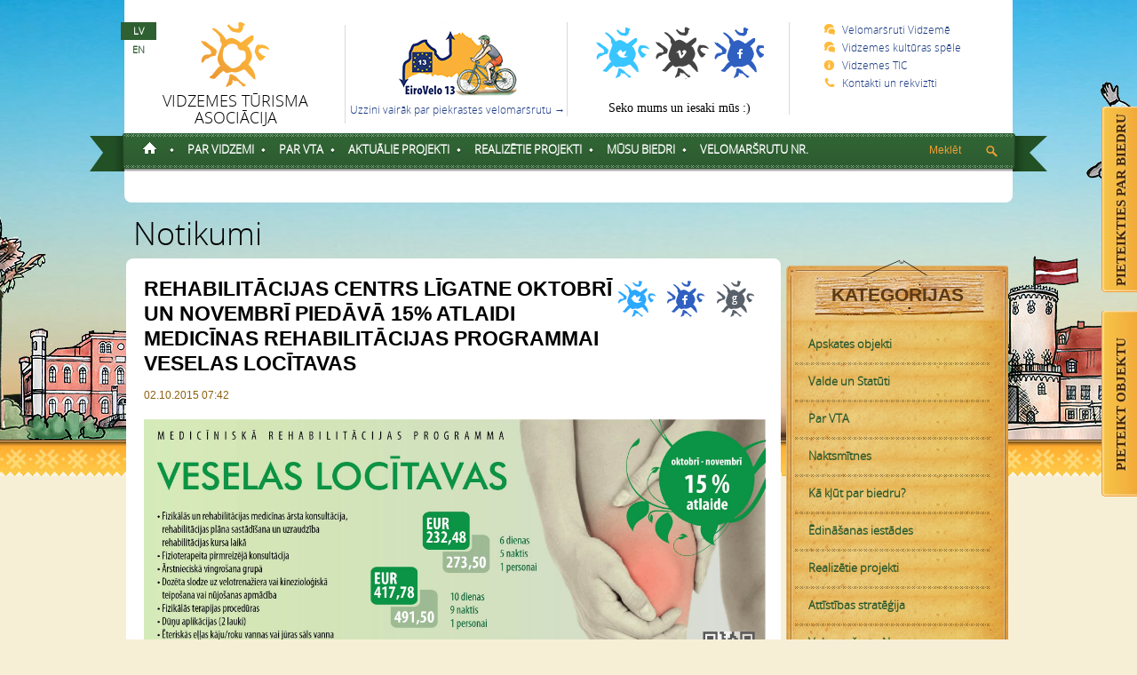

--- FILE ---
content_type: text/html; charset=utf-8
request_url: http://www.vidzeme.com/lv/notikumi/rehabilitacijas-centrs-ligatne-oktobri-un-novembri-piedava-15-atlaidi-medicinas-rehabilitacijas-programmai-veselas-locitavas.html
body_size: 7709
content:
<!doctype html>
<html xmlns="http://www.w3.org/1999/xhtml">
    <head>
        <meta http-equiv="Content-Type" content="text/html; charset=UTF-8" />
        <title>Rehabilitācijas centrs Līgatne oktobrī un novembrī piedāvā 15% atlaidi medicīnas rehabilitācijas programmai Veselas locītavas</title>
        <meta name="description" content="Rehabilitācijas centrs Līgatne oktobrī un novembrī piedāvā 15% atlaidi medicīnas rehabilitācijas programmai Veselas locītavas"/>
        <meta name="keywords" content="Vidzeme, tūrisms Vidzemē, Ziemļlatvija, Vidzemes tūrisma ceļvedis, Vidzemes tūrisma asociācija, velomaršruti, velobraucieni, nakstmītnes Vidzemē, ēdināšana Vidzemē, maršruti, Saviļnojošā Vidzeme, GNP klasteris, Vidzemes  augstiene, aktīvā atpūta Vidzemē, kempingi vidzemē,  Central Baltic Cycling, CHARTS, GreenWays product, Green Heritage, Euro Velo, iron curtain trail"/>
        <link rel="shortcut icon" href="/images/design/favicon.ico" type="image/x-icon" />
        <!--[if lt IE 9]><script src="/js/html5shiv.js"></script><![endif]-->
        <!--[if IE ]><meta http-equiv="X-UA-Compatible" content="IE=edge,chrome=1"><![endif]-->
        <!--[if IE 8]><link rel="stylesheet" type="text/css" href="/css/ie8.css?v=1"><![endif]-->
        <!--[if IE 9]><link rel="stylesheet" type="text/css" href="/css/ie9.css?v=1"><![endif]-->
        <link href="/css/css.css?v=1" rel="stylesheet" type="text/css" />
        <link href="/js/ad_gallery/jquery.ad-gallery.css" rel="stylesheet" type="text/css" />
        <link href="/js/ad_gallery/jquery.ad-gallery.wide.css" rel="stylesheet" type="text/css" />
        <script type="text/javascript" src="https://ajax.googleapis.com/ajax/libs/jquery/1.7/jquery.min.js"></script>
<!-- Start of Woopra Code -->
<script type="text/javascript">
function woopraReady(tracker) {
    tracker.setDomain('vidzeme.com');
    tracker.setIdleTimeout(60000);
    tracker.trackPageview({type:'pageview',url:window.location.pathname+window.location.search,title:document.title});
    return false;
}
(function() {
    var wsc = document.createElement('script');
    wsc.src = document.location.protocol+'//static.woopra.com/js/woopra.js';
    wsc.type = 'text/javascript';
    wsc.async = true;
    var ssc = document.getElementsByTagName('script')[0];
    ssc.parentNode.insertBefore(wsc, ssc);
})();
</script>
<!-- End of Woopra Code -->
    </head>
    <body>
        <div id="header-container" class="doc">
    <header class="round">
        <div id="top-info">
            
                    <ul class="language">
		<li class="selected"><a href="/lv/notikumi" title="LV">LV</a></li><li><a href="/lv/notikumi" title="EN">EN</a></li>
                    </ul>
                
            <ul>
                <li><a href="/lv/" class="logo" title="Vidzemes Tūrisma asociācija"><img src="/img/vidzeme-logo.png" alt="Vidzemes Tūrisma asociācija" /><br /> Vidzemes Tūrisma asociācija</a></li>
                <li><a href="http://www.vidzeme.com/eirovelo13" class="vidzemes-map" title="Uzzini vairāk par piekrastes velomaršrutu"><img src="/img/vidzeme-karte.png" alt="Uzzini vairāk par piekrastes velomaršrutu" /><br />Uzzini vairāk par piekrastes velomaršrutu &#8594;</a></li>
                <li><a href="https://twitter.com/vidzeme_com" title="Seko mums Twitter" class="tw" rel="nofollow"></a><a href="https://vimeo.com/vidzemecom" title="Seko mums Vimeo" class="vim" rel="nofollow"></a><a href="https://www.facebook.com/pages/Vidzemecom/208647292499068" title="Seko mums Facebook" class="fb" rel="nofollow"></a><br /><span class="share">Seko mums un iesaki mūs :)</span></li>
                <li class="last">
                                            <a class="info-top" href="/lv/informacija/velomarsruti-vidzeme/" title="Velomaršruti Vidzemē, Vidzemes Tūrisma asociācija"><span class="manual"></span>Velomaršruti Vidzemē</a>
                                            <a class="info-top" href="/lv/spele/" title="Vidzemes kultūras spēle, Vidzemes Tūrisma asociācija"><span class="manual"></span>Vidzemes kultūras spēle</a>
                                            <a class="info-top" href="/lv/informacija/vidzemes-tic/" title="Vidzemes TIC, Vidzemes Tūrisma asociācija"><span class="centrs2"></span>Vidzemes TIC</a>
                                            <a class="info-top" href="/lv/par-vidzemes-turisma-asociaciju/kontakti/" title="Kontakti un rekvizīti, Vidzemes Tūrisma asociācija"><span class="kontakti"></span>Kontakti un rekvizīti</a>
                                    </li>
            </ul>
        </div>
        <nav id="nav-main">
            <img src="/img/nav-left.png" alt="" class="nav-left" />
            <img src="/img/nav-right.png" alt="" class="nav-right" />
            <ul>
                <li><a href="/lv/" class="home"></a><span></span></li>
                                    <li class="has-sub"><a href="/lv/par-vidzemi-vta/" title="Par Vidzemi, Vidzemes Tūrisma asociācija">Par Vidzemi</a><span></span>                                        <ul>
                                                <!--li><a href='/lv/par-vidzemi-vta/aktualie-turisma-notikumi/' title="Aktuālie tūrisma notikumi"><span>Aktuālie tūrisma notikumi</span></a></li-->
                        <li><a href='/lv/par-vidzemi-vta/aktualie-turisma-notikumi/' title="Aktuālie tūrisma notikumi"><span>Aktuālie tūrisma notikumi</span></a>
                                                </li>
                                                <!--li><a href='/lv/par-vidzemi-vta/celvezi-un-kartes/' title="Ceļveži un kartes"><span>Ceļveži un kartes</span></a></li-->
                        <li><a href='/lv/par-vidzemi-vta/celvezi-un-kartes/' title="Ceļveži un kartes"><span>Ceļveži un kartes</span></a>
                                                </li>
                                                <!--li><a href='/lv/par-vidzemi-vta/video/' title="Vidzeme video"><span>Vidzeme video</span></a></li-->
                        <li><a href='/lv/par-vidzemi-vta/video/' title="Vidzeme video"><span>Vidzeme video</span></a>
                                                </li>
                                            </ul>
                                        </li>
                                    <li class="has-sub"><a href="/lv/par-vidzemes-turisma-asociaciju/" title="Par VTA, Vidzemes Tūrisma asociācija">Par VTA</a><span></span>                                        <ul>
                                                <!--li><a href='/lv/par-vidzemes-turisma-asociaciju/valde/' title="Valde un Statūti"><span>Valde un Statūti</span></a></li-->
                        <li><a href='/lv/par-vidzemes-turisma-asociaciju/valde/' title="Valde un Statūti"><span>Valde un Statūti</span></a>
                                                </li>
                                                <!--li><a href='/lv/par-vidzemes-turisma-asociaciju/ka-klut-par-biedru/' title="Kā kļūt par biedru?"><span>Kā kļūt par biedru?</span></a></li-->
                        <li><a href='/lv/par-vidzemes-turisma-asociaciju/ka-klut-par-biedru/' title="Kā kļūt par biedru?"><span>Kā kļūt par biedru?</span></a>
                                                </li>
                                                <!--li><a href='/lv/par-vidzemes-turisma-asociaciju/kontakti/' title="Kontakti un rekvizīti"><span>Kontakti un rekvizīti</span></a></li-->
                        <li><a href='/lv/par-vidzemes-turisma-asociaciju/kontakti/' title="Kontakti un rekvizīti"><span>Kontakti un rekvizīti</span></a>
                                                </li>
                                                <!--li><a href='/lv/par-vidzemes-turisma-asociaciju/attistibas-strategija/' title="Attīstības stratēģija"><span>Attīstības stratēģija</span></a></li-->
                        <li><a href='/lv/par-vidzemes-turisma-asociaciju/attistibas-strategija/' title="Attīstības stratēģija"><span>Attīstības stratēģija</span></a>
                                                </li>
                                                <!--li><a href='/lv/par-vidzemes-turisma-asociaciju/vta-simbolika/' title="VTA simbolika"><span>VTA simbolika</span></a></li-->
                        <li><a href='/lv/par-vidzemes-turisma-asociaciju/vta-simbolika/' title="VTA simbolika"><span>VTA simbolika</span></a>
                                                </li>
                                                <!--li><a href='/lv/par-vidzemes-turisma-asociaciju/vta-un-biedri-video/' title="VTA un biedri video"><span>VTA un biedri video</span></a></li-->
                        <li><a href='/lv/par-vidzemes-turisma-asociaciju/vta-un-biedri-video/' title="VTA un biedri video"><span>VTA un biedri video</span></a>
                                                </li>
                                                <!--li><a href='/lv/par-vidzemes-turisma-asociaciju/savilnojosa-vidzeme/' title="Saviļņojošā Vidzeme"><span>Saviļņojošā Vidzeme</span></a></li-->
                        <li><a href='/lv/par-vidzemes-turisma-asociaciju/savilnojosa-vidzeme/' title="Saviļņojošā Vidzeme"><span>Saviļņojošā Vidzeme</span></a>
                                                </li>
                                                <!--li><a href='/lv/par-vidzemes-turisma-asociaciju/iepirkumi/' title="Publiskie iepirkumi"><span>Publiskie iepirkumi</span></a></li-->
                        <li><a href='/lv/par-vidzemes-turisma-asociaciju/iepirkumi/' title="Publiskie iepirkumi"><span>Publiskie iepirkumi</span></a>
                                                </li>
                                            </ul>
                                        </li>
                                    <li class="has-sub"><a href="/lv/aktualie-projekti/" title="Aktuālie projekti, Vidzemes Tūrisma asociācija">Aktuālie projekti</a><span></span>                                        <ul>
                                                <!--li><a href='/lv/aktualie-projekti/vidzemes-turisma-sadarbibas-tikls/' title="Tūrisma sadarbības tīkls"><span>Tūrisma sadarbības tīkls</span></a></li-->
                        <li><a href='/lv/aktualie-projekti/vidzemes-turisma-sadarbibas-tikls/' title="Tūrisma sadarbības tīkls"><span>Tūrisma sadarbības tīkls</span></a>
                                                </li>
                                                <!--li><a href='/lv/aktualie-projekti/highres/' title="HIGHRES"><span>HIGHRES</span></a></li-->
                        <li><a href='/lv/aktualie-projekti/highres/' title="HIGHRES"><span>HIGHRES</span></a>
                                                </li>
                                                <!--li><a href='/lv/aktualie-projekti/garden-pearls-ii/' title="Garden Pearls II"><span>Garden Pearls II</span></a></li-->
                        <li><a href='/lv/aktualie-projekti/garden-pearls-ii/' title="Garden Pearls II"><span>Garden Pearls II</span></a>
                                                </li>
                                            </ul>
                                        </li>
                                    <li class="has-sub"><a href="/lv/vidzemes-projekti/" title="Realizētie projekti, Vidzemes Tūrisma asociācija">Realizētie projekti</a><span></span>                                        <ul>
                                                <!--li><a href='/lv/vidzemes-projekti/greenways-of-latvia/' title="Greenways of Latvia"><span>Greenways of Latvia</span></a></li-->
                        <li><a href='/lv/vidzemes-projekti/greenways-of-latvia/' title="Greenways of Latvia"><span>Greenways of Latvia</span></a>
                                                </li>
                                                <!--li><a href='/lv/vidzemes-projekti/deelforhost/' title="DEELforHost"><span>DEELforHost</span></a></li-->
                        <li><a href='/lv/vidzemes-projekti/deelforhost/' title="DEELforHost"><span>DEELforHost</span></a>
                                                </li>
                                                <!--li><a href='/lv/vidzemes-projekti/militarais-mantojums/' title="Militārais mantojums"><span>Militārais mantojums</span></a></li-->
                        <li><a href='/lv/vidzemes-projekti/militarais-mantojums/' title="Militārais mantojums"><span>Militārais mantojums</span></a>
                                                </li>
                                                <!--li><a href='/lv/vidzemes-projekti/greenways-riga-vilaka/' title="Greenways Rīga-Viļaka"><span>Greenways Rīga-Viļaka</span></a></li-->
                        <li><a href='/lv/vidzemes-projekti/greenways-riga-vilaka/' title="Greenways Rīga-Viļaka"><span>Greenways Rīga-Viļaka</span></a>
                                                </li>
                                                <!--li><a href='/lv/vidzemes-projekti/latvijas-velo-karte/' title="Latvijas velo karte"><span>Latvijas velo karte</span></a></li-->
                        <li><a href='/lv/vidzemes-projekti/latvijas-velo-karte/' title="Latvijas velo karte"><span>Latvijas velo karte</span></a>
                                                </li>
                                                <!--li><a href='/lv/vidzemes-projekti/cult-create/' title="Cult-CreaTE"><span>Cult-CreaTE</span></a></li-->
                        <li><a href='/lv/vidzemes-projekti/cult-create/' title="Cult-CreaTE"><span>Cult-CreaTE</span></a>
                                                </li>
                                                <!--li><a href='/lv/vidzemes-projekti/garden-pearls/' title="Garden Pearls"><span>Garden Pearls</span></a></li-->
                        <li><a href='/lv/vidzemes-projekti/garden-pearls/' title="Garden Pearls"><span>Garden Pearls</span></a>
                                                </li>
                                                <!--li><a href='/lv/vidzemes-projekti/cult-ring/' title="Cult-Ring"><span>Cult-Ring</span></a></li-->
                        <li><a href='/lv/vidzemes-projekti/cult-ring/' title="Cult-Ring"><span>Cult-Ring</span></a>
                                                </li>
                                                <!--li><a href='/lv/vidzemes-projekti/coastal-hiking/' title="Coastal Hiking"><span>Coastal Hiking</span></a></li-->
                        <li><a href='/lv/vidzemes-projekti/coastal-hiking/' title="Coastal Hiking"><span>Coastal Hiking</span></a>
                                                </li>
                                                <!--li><a href='/lv/vidzemes-projekti/green-railway/' title="Green Railway"><span>Green Railway</span></a></li-->
                        <li><a href='/lv/vidzemes-projekti/green-railway/' title="Green Railway"><span>Green Railway</span></a>
                                                </li>
                                                <!--li><a href='/lv/vidzemes-projekti/christa/' title="CHRISTA"><span>CHRISTA</span></a></li-->
                        <li><a href='/lv/vidzemes-projekti/christa/' title="CHRISTA"><span>CHRISTA</span></a>
                                                </li>
                                                <!--li><a href='/lv/vidzemes-projekti/eurovelo-13-icte/' title="EuroVelo 13 - ICTE"><span>EuroVelo 13 - ICTE</span></a></li-->
                        <li><a href='/lv/vidzemes-projekti/eurovelo-13-icte/' title="EuroVelo 13 - ICTE"><span>EuroVelo 13 - ICTE</span></a>
                                                </li>
                                                <!--li><a href='/lv/vidzemes-projekti/silver-cyclists/' title="Silver Cyclists"><span>Silver Cyclists</span></a></li-->
                        <li><a href='/lv/vidzemes-projekti/silver-cyclists/' title="Silver Cyclists"><span>Silver Cyclists</span></a>
                                                </li>
                                                <!--li><a href='/lv/vidzemes-projekti/greenways-outdoor-lv/' title="GreenWays Outdoor"><span>GreenWays Outdoor</span></a></li-->
                        <li><a href='/lv/vidzemes-projekti/greenways-outdoor-lv/' title="GreenWays Outdoor"><span>GreenWays Outdoor</span></a>
                                                </li>
                                                <!--li><a href='/lv/vidzemes-projekti/nvo-kapacitates-stiprinasana/' title="VTA un Lattūrinfo"><span>VTA un Lattūrinfo</span></a></li-->
                        <li><a href='/lv/vidzemes-projekti/nvo-kapacitates-stiprinasana/' title="VTA un Lattūrinfo"><span>VTA un Lattūrinfo</span></a>
                                                </li>
                                                <!--li><a href='/lv/vidzemes-projekti/greenways/' title="Greenways Product"><span>Greenways Product</span></a></li-->
                        <li><a href='/lv/vidzemes-projekti/greenways/' title="Greenways Product"><span>Greenways Product</span></a>
                                                </li>
                                                <!--li><a href='/lv/vidzemes-projekti/green-heritage/' title="Green Heritage"><span>Green Heritage</span></a></li-->
                        <li><a href='/lv/vidzemes-projekti/green-heritage/' title="Green Heritage"><span>Green Heritage</span></a>
                                                </li>
                                                <!--li><a href='/lv/vidzemes-projekti/eurovelo-13-ict/' title="EuroVelo 13 - ICT"><span>EuroVelo 13 - ICT</span></a></li-->
                        <li><a href='/lv/vidzemes-projekti/eurovelo-13-ict/' title="EuroVelo 13 - ICT"><span>EuroVelo 13 - ICT</span></a>
                                                </li>
                                                <!--li><a href='/lv/vidzemes-projekti/central-baltic-cycling/' title="Central Baltic Cycling"><span>Central Baltic Cycling</span></a></li-->
                        <li><a href='/lv/vidzemes-projekti/central-baltic-cycling/' title="Central Baltic Cycling"><span>Central Baltic Cycling</span></a>
                                                </li>
                                                <!--li><a href='/lv/vidzemes-projekti/eurovelocom/' title="EuroVelo.com"><span>EuroVelo.com</span></a></li-->
                        <li><a href='/lv/vidzemes-projekti/eurovelocom/' title="EuroVelo.com"><span>EuroVelo.com</span></a>
                                                </li>
                                                <!--li><a href='/lv/vidzemes-projekti/tour-de-latest/' title="Tour de LatEst"><span>Tour de LatEst</span></a></li-->
                        <li><a href='/lv/vidzemes-projekti/tour-de-latest/' title="Tour de LatEst"><span>Tour de LatEst</span></a>
                                                </li>
                                            </ul>
                                        </li>
                                    <li class="has-sub"><a href="/lv/biedri/" title="Mūsu biedri, Vidzemes Tūrisma asociācija">Mūsu biedri</a><span></span>                                        <ul>
                                                <!--li><a href='/lv/biedri/turisma-operatori/' title="Tūrisma operatori"><span>Tūrisma operatori</span></a></li-->
                        <li><a href='/lv/biedri/turisma-operatori/' title="Tūrisma operatori"><span>Tūrisma operatori</span></a>
                                                </li>
                                                <!--li><a href='/lv/biedri/uznemeji/' title="Uzņēmēji"><span>Uzņēmēji</span></a></li-->
                        <li><a href='/lv/biedri/uznemeji/' title="Uzņēmēji"><span>Uzņēmēji</span></a>
                                                </li>
                                                <!--li><a href='/lv/biedri/muzeji/' title="Muzeji"><span>Muzeji</span></a></li-->
                        <li><a href='/lv/biedri/muzeji/' title="Muzeji"><span>Muzeji</span></a>
                                                </li>
                                                <!--li><a href='/lv/biedri/izglitibas-iestades/' title="Izglītības iestādes"><span>Izglītības iestādes</span></a></li-->
                        <li><a href='/lv/biedri/izglitibas-iestades/' title="Izglītības iestādes"><span>Izglītības iestādes</span></a>
                                                </li>
                                                <!--li><a href='/lv/biedri/sadarbibas-partneri/' title="Sadarbības partneri"><span>Sadarbības partneri</span></a></li-->
                        <li><a href='/lv/biedri/sadarbibas-partneri/' title="Sadarbības partneri"><span>Sadarbības partneri</span></a>
                                                </li>
                                            </ul>
                                        </li>
                                    <li><a class="last" href="/lv/forums/" title="Velomaršrutu Nr., Vidzemes Tūrisma asociācija">Velomaršrutu Nr.</a>                                        </li>
                            </ul>
                          <form id="search" method="get" action="https://www.google.com/search">
                <input name="q" id="q" type="text" size="30" placeholder="Meklēt" />
                <input type="hidden"  name="sitesearch" value="new.vidzeme.com" />
              </form>
                    </nav>
                <ul class="crumbs">
                    </ul>
            </header>
</div>

                                    <!-- OPENDOC START -->
<div class="content-full">
    <div class="wrap doc2">
        <h1>Notikumi</h1>
        <div id="container">
            <div class="notikumi">
                <div class="open-content">
                    <div class="open">
                    <div class="fr">
                     <!--a href="http://www.draugiem.lv/say/ext/add.php?title=Rehabilit%C4%81cijas+centrs+L%C4%ABgatne+oktobr%C4%AB+un+novembr%C4%AB+pied%C4%81v%C4%81+15%25+atlaidi+medic%C4%ABnas+rehabilit%C4%81cijas+programmai+Veselas+loc%C4%ABtavas&amp;link=http%3A%2F%2Fwww.vidzeme.com%2Flv%2Fnotikumi%2Frehabilitacijas-centrs-ligatne-oktobri-un-novembri-piedava-15-atlaidi-medicinas-rehabilitacijas-programmai-veselas-locitavas.html&amp;titlePrefix=Vidzemes+T%C5%ABrisma+asoci%C4%81cija" onclick="javascript: share('http://www.draugiem.lv/say/ext/add.php?title=Rehabilit%C4%81cijas+centrs+L%C4%ABgatne+oktobr%C4%AB+un+novembr%C4%AB+pied%C4%81v%C4%81+15%25+atlaidi+medic%C4%ABnas+rehabilit%C4%81cijas+programmai+Veselas+loc%C4%ABtavas&amp;link=http%3A%2F%2Fwww.vidzeme.com%2Flv%2Fnotikumi%2Frehabilitacijas-centrs-ligatne-oktobri-un-novembri-piedava-15-atlaidi-medicinas-rehabilitacijas-programmai-veselas-locitavas.html&amp;titlePrefix=Vidzemes+T%C5%ABrisma+asoci%C4%81cija'); return false;" class="dr2 follow_link"></a-->
                     <a href="https://twitter.com/share?url=http%3A%2F%2Fwww.vidzeme.com%2Flv%2Fnotikumi%2Frehabilitacijas-centrs-ligatne-oktobri-un-novembri-piedava-15-atlaidi-medicinas-rehabilitacijas-programmai-veselas-locitavas.html&amp;text=Rehabilit%C4%81cijas+centrs+L%C4%ABgatne+oktobr%C4%AB+un+novembr%C4%AB+pied%C4%81v%C4%81+15%25+atlaidi+medic%C4%ABnas+rehabilit%C4%81cijas+programmai+Veselas+loc%C4%ABtavas" onclick="javascript: share('http://twitter.com/share?url=http%3A%2F%2Fwww.vidzeme.com%2Flv%2Fnotikumi%2Frehabilitacijas-centrs-ligatne-oktobri-un-novembri-piedava-15-atlaidi-medicinas-rehabilitacijas-programmai-veselas-locitavas.html&amp;text=Rehabilit%C4%81cijas+centrs+L%C4%ABgatne+oktobr%C4%AB+un+novembr%C4%AB+pied%C4%81v%C4%81+15%25+atlaidi+medic%C4%ABnas+rehabilit%C4%81cijas+programmai+Veselas+loc%C4%ABtavas'); return false;" class="tw2 follow_link"></a>
                     <a href="https://www.facebook.com/share.php?u=http%3A%2F%2Fwww.vidzeme.com%2Flv%2Fnotikumi%2Frehabilitacijas-centrs-ligatne-oktobri-un-novembri-piedava-15-atlaidi-medicinas-rehabilitacijas-programmai-veselas-locitavas.html" onclick="javascript: share('http://www.facebook.com/share.php?u=http%3A%2F%2Fwww.vidzeme.com%2Flv%2Fnotikumi%2Frehabilitacijas-centrs-ligatne-oktobri-un-novembri-piedava-15-atlaidi-medicinas-rehabilitacijas-programmai-veselas-locitavas.html'); return false;" class="fb2 follow_link"></a>
                     <a href="https://plus.google.com/share?url=http%3A%2F%2Fwww.vidzeme.com%2Flv%2Fnotikumi%2Frehabilitacijas-centrs-ligatne-oktobri-un-novembri-piedava-15-atlaidi-medicinas-rehabilitacijas-programmai-veselas-locitavas.html" onclick="javascript: share('https://plus.google.com/share?url=http%3A%2F%2Fwww.vidzeme.com%2Flv%2Fnotikumi%2Frehabilitacijas-centrs-ligatne-oktobri-un-novembri-piedava-15-atlaidi-medicinas-rehabilitacijas-programmai-veselas-locitavas.html'); return false;" class="go2 follow_link"></a>
                    </div>
                        <div class="text">
                            <h2>Rehabilitācijas centrs Līgatne oktobrī un novembrī piedāvā 15% atlaidi medicīnas rehabilitācijas programmai Veselas locītavas</h2>
                            <div class="date-list">02.10.2015 07:42</div>
                    <!--gallery-->
                                        <!--/gallery-->
                                                        
                            <p>
	<img alt="" src="/uploads/images/Veselas_locitavas200x88_LV-01.jpg" style="width: 700px; height: 308px;" /></p>
                        </div>
                        <div class="clear"></div>
                        <div class="attach">
						
                                                                                </div>
                        <div class="clear"></div>
                                                <a href="/lv/notikumi" title="Atpakaļ, Vidzemes Tūrisma asociācija" class="back"></a><a href="/lv/notikumi" title="Atpakaļ, Vidzemes Tūrisma asociācija" class="back2">Atpakaļ</a>
                                            </div>
                </div>
                <div class="clear"></div>
            </div>
        </div>
        <aside>
            <div class="pievienojies">
    <div class="title"><h3>Kategorijas</h3></div>
    <div class="mid">
        <ul class="right-nav">
                                            <li><a href="/lv/turisms-vidzeme/apskates-objekti-ext-tourismobject/" title="Apskates objekti, Vidzemes Tūrisma asociācija">Apskates objekti</a></li>
                                <li><a href="/lv/par-vidzemes-turisma-asociaciju/valde/" title="Valde un Statūti, Vidzemes Tūrisma asociācija">Valde un Statūti</a></li>
                                <li><a href="/lv/par-vidzemes-turisma-asociaciju/" title="Par VTA, Vidzemes Tūrisma asociācija">Par VTA</a></li>
                                <li><a href="/lv/turisms-vidzeme/naktsmitnes-ext-accommodation/" title="Naktsmītnes, Vidzemes Tūrisma asociācija">Naktsmītnes</a></li>
                                <li><a href="/lv/par-vidzemes-turisma-asociaciju/ka-klut-par-biedru/" title="Kā kļūt par biedru?, Vidzemes Tūrisma asociācija">Kā kļūt par biedru?</a></li>
                                <li><a href="/lv/turisms-vidzeme/edinasanas-iestades-ext-dining/" title="Ēdināšanas iestādes, Vidzemes Tūrisma asociācija">Ēdināšanas iestādes</a></li>
                                <li><a href="/lv/vidzemes-projekti/" title="Realizētie projekti, Vidzemes Tūrisma asociācija">Realizētie projekti</a></li>
                                <li><a href="/lv/par-vidzemes-turisma-asociaciju/attistibas-strategija/" title="Attīstības stratēģija, Vidzemes Tūrisma asociācija">Attīstības stratēģija</a></li>
                                <li><a href="/lv/forums/" title="Velomaršrutu Nr., Vidzemes Tūrisma asociācija">Velomaršrutu Nr.</a></li>
                                <li><a href="/lv/par-vidzemes-turisma-asociaciju/vta-simbolika/" title="VTA simbolika, Vidzemes Tūrisma asociācija">VTA simbolika</a></li>
                                <li><a href="/lv/par-vidzemes-turisma-asociaciju/iepirkumi/" title="Publiskie iepirkumi, Vidzemes Tūrisma asociācija" class="last">Publiskie iepirkumi</a></li>
                                    </ul>
    </div>
    <div class="end"></div>
</div>

            <div class="pievienojies">
    <div class="title"><h3>Iesakām</h3></div>
    <div class="mid">
                    <div style='width:215; height: 100; overflow: hidden; padding-top: 2px; padding-bottom: 2px;'>
            <a href="/lv/baneri/banner:39/" target="_blank" style="border: 0;"><img src="/files/banners/250377-vidzeme-garden-pearls.png" alt="Garden Pearls" title="Garden Pearls" /></a>
            </div>
                    <div style='width:215; height: 100; overflow: hidden; padding-top: 2px; padding-bottom: 2px;'>
            <a href="/lv/baneri/banner:38/" target="_blank" style="border: 0;"><img src="/files/banners/216785-vidzeme-jurtaka.png" alt="Jūrtaka" title="Jūrtaka" /></a>
            </div>
            </div>
    <div class="end"></div>
</div>

        </aside>
        <div class="clear"></div>
    </div>
</div>
<!-- OPENDOC END -->
                            <footer>asdfasdf
    <div class="footer-full">
        <div>
            <p></p>
                    </div>
        <div>
            <p></p>
                                                    <a href="/lv/par-vidzemes-turisma-asociaciju/savilnojosa-vidzeme/" title="Saviļņojošā Vidzeme, Vidzemes Tūrisma asociācija">Saviļņojošā Vidzeme</a>
                                        <a href="/lv/par-vidzemes-turisma-asociaciju/iepirkumi/" title="Publiskie iepirkumi, Vidzemes Tūrisma asociācija">Publiskie iepirkumi</a>
                                    </div>
        <div>
            <p>VTA projekti</p>
                                                    <a href="/lv/vidzemes-projekti/nvo-kapacitates-stiprinasana/" title="VTA un Lattūrinfo, Vidzemes Tūrisma asociācija">VTA un Lattūrinfo</a>
                                        <a href="/lv/vidzemes-projekti/greenways/" title="Greenways Product, Vidzemes Tūrisma asociācija">Greenways Product</a>
                                        <a href="/lv/vidzemes-projekti/green-heritage/" title="Green Heritage, Vidzemes Tūrisma asociācija">Green Heritage</a>
                                        <a href="/lv/vidzemes-projekti/eurovelo-13-ict/" title="EuroVelo 13 - ICT, Vidzemes Tūrisma asociācija">EuroVelo 13 - ICT</a>
                                        <a href="/lv/vidzemes-projekti/liaa-arejais-marketings/liaa-tourest-2015/" title="Tourest 2015, Vidzemes Tūrisma asociācija">Tourest 2015</a>
                                        <a href="/lv/vidzemes-projekti/central-baltic-cycling/" title="Central Baltic Cycling, Vidzemes Tūrisma asociācija">Central Baltic Cycling</a>
                                        <a href="/lv/vidzemes-projekti/eurovelocom/" title="EuroVelo.com, Vidzemes Tūrisma asociācija">EuroVelo.com</a>
                                        <a href="/lv/vidzemes-projekti/tour-de-latest/" title="Tour de LatEst, Vidzemes Tūrisma asociācija">Tour de LatEst</a>
                                    </div>
        <div>
            <p>Apceļo Vidzemi</p>
                                                    <a href="/lv/par-vidzemi-vta/celvezi-un-kartes/" title="Ceļveži un kartes, Vidzemes Tūrisma asociācija">Ceļveži un kartes</a>
                                    </div>
        <div>
            <p>Kontakti</p>
                                                    <a href="/lv/par-vidzemes-turisma-asociaciju/valde/" title="Valde un Statūti, Vidzemes Tūrisma asociācija">Valde un Statūti</a>
                                        <a href="/lv/par-vidzemes-turisma-asociaciju/kontakti/" title="Kontakti un rekvizīti, Vidzemes Tūrisma asociācija">Kontakti un rekvizīti</a>
                                    </div>
        <div class="development">
            <p>Iesaki mūs :)</p>
            <a href="http://www.draugiem.lv/say/ext/add.php?title=Rehabilit%C4%81cijas+centrs+L%C4%ABgatne+oktobr%C4%AB+un+novembr%C4%AB+pied%C4%81v%C4%81+15%25+atlaidi+medic%C4%ABnas+rehabilit%C4%81cijas+programmai+Veselas+loc%C4%ABtavas&amp;link=http%3A%2F%2Fwww.vidzeme.com%2Flv%2Fnotikumi%2Frehabilitacijas-centrs-ligatne-oktobri-un-novembri-piedava-15-atlaidi-medicinas-rehabilitacijas-programmai-veselas-locitavas.html&amp;titlePrefix=Vidzemes+T%C5%ABrisma+asoci%C4%81cija" onclick="javascript: share('http://www.draugiem.lv/say/ext/add.php?title=Rehabilit%C4%81cijas+centrs+L%C4%ABgatne+oktobr%C4%AB+un+novembr%C4%AB+pied%C4%81v%C4%81+15%25+atlaidi+medic%C4%ABnas+rehabilit%C4%81cijas+programmai+Veselas+loc%C4%ABtavas&amp;link=http%3A%2F%2Fwww.vidzeme.com%2Flv%2Fnotikumi%2Frehabilitacijas-centrs-ligatne-oktobri-un-novembri-piedava-15-atlaidi-medicinas-rehabilitacijas-programmai-veselas-locitavas.html&amp;titlePrefix=Vidzemes+T%C5%ABrisma+asoci%C4%81cija'); return false;" class="dr2"></a>
            <a href="https://twitter.com/share?url=http%3A%2F%2Fwww.vidzeme.com%2Flv%2Fnotikumi%2Frehabilitacijas-centrs-ligatne-oktobri-un-novembri-piedava-15-atlaidi-medicinas-rehabilitacijas-programmai-veselas-locitavas.html&amp;text=Rehabilit%C4%81cijas+centrs+L%C4%ABgatne+oktobr%C4%AB+un+novembr%C4%AB+pied%C4%81v%C4%81+15%25+atlaidi+medic%C4%ABnas+rehabilit%C4%81cijas+programmai+Veselas+loc%C4%ABtavas" onclick="javascript: share('http://twitter.com/share?url=http%3A%2F%2Fwww.vidzeme.com%2Flv%2Fnotikumi%2Frehabilitacijas-centrs-ligatne-oktobri-un-novembri-piedava-15-atlaidi-medicinas-rehabilitacijas-programmai-veselas-locitavas.html&amp;text=Rehabilit%C4%81cijas+centrs+L%C4%ABgatne+oktobr%C4%AB+un+novembr%C4%AB+pied%C4%81v%C4%81+15%25+atlaidi+medic%C4%ABnas+rehabilit%C4%81cijas+programmai+Veselas+loc%C4%ABtavas'); return false;" class="tw2"></a>
            <a href="https://www.facebook.com/share.php?u=http%3A%2F%2Fwww.vidzeme.com%2Flv%2Fnotikumi%2Frehabilitacijas-centrs-ligatne-oktobri-un-novembri-piedava-15-atlaidi-medicinas-rehabilitacijas-programmai-veselas-locitavas.html" onclick="javascript: share('http://www.facebook.com/share.php?u=http%3A%2F%2Fwww.vidzeme.com%2Flv%2Fnotikumi%2Frehabilitacijas-centrs-ligatne-oktobri-un-novembri-piedava-15-atlaidi-medicinas-rehabilitacijas-programmai-veselas-locitavas.html'); return false;" class="fb2"></a>
            <a href="https://plus.google.com/share?url=http%3A%2F%2Fwww.vidzeme.com%2Flv%2Fnotikumi%2Frehabilitacijas-centrs-ligatne-oktobri-un-novembri-piedava-15-atlaidi-medicinas-rehabilitacijas-programmai-veselas-locitavas.html" onclick="javascript: share('https://plus.google.com/share?url=http%3A%2F%2Fwww.vidzeme.com%2Flv%2Fnotikumi%2Frehabilitacijas-centrs-ligatne-oktobri-un-novembri-piedava-15-atlaidi-medicinas-rehabilitacijas-programmai-veselas-locitavas.html'); return false;" class="go2"></a>
            <div class="es">
                <a href=""><img src="/img/es.jpg"  alt="" /></a>
                <p></p>
            </div>
        </div>
        <img src="/img/footer-end.png" alt="" />
        <p>VTA © 2024 | Pirms teksta, attēlu vai foto pārpublicēšanas lūdzam sazināties ar Vidzemes Tūrisma asociāciju</p>		
    </div>	
</footer>
    <div class="btn-piet"  id="give-in-btn">
        <a href="#" title="Pieteikties par biedru">Pieteikties par biedru</a>
    </div>
    <div class="btn-object-piet"  id="give-in-object-btn">
        <a href="#" title="Pieteikt objektu">Pieteikt objektu</a>
    </div>

        <script type="text/javascript">
        var _gaq = _gaq || [];
        _gaq.push(['_setAccount', 'UA-3566754-1']);
        _gaq.push(['_trackPageview']);
        (function() {
            var ga = document.createElement('script'); ga.type = 'text/javascript'; ga.async = true;
            ga.src = ('https:' == document.location.protocol ? 'https://ssl' : 'http://www') + '.google-analytics.com/ga.js';
            var s = document.getElementsByTagName('script')[0]; s.parentNode.insertBefore(ga, s);
        })();
        </script>
        <script type="text/javascript" language="javascript" src="/js/js.js?v=2"></script>
        <script type="text/javascript">
            var gmAPI="AIzaSyDG4gBHmA2_tSKovJd76kc54oSAtSDuS-o";
            var map=null;
            var marker=null;
        </script>
        <script src="/js/jquery.carouFredSel-6.0.4-packed.js" type="text/javascript"></script>
        <script src="/js/jcarousellite_1.0.1.min.js" type="text/javascript"></script>
        
        <!-- Popup block -->
<div class="popup" id="give-in-project" style="display: none;">
<form name="submit_new_member" action="/ajax/apply.php" method="post" enctype="multipart/form-data">
    <div class="wrap-pop">
        <div class="content-pop">
            <a href="#" class="close" title="Aizvērt"></a>
            <div class="clear"></div>
            <h4 class="member">Pieteikties par biedru</h4>
            <h4 class="object">Pieteikt objektu</h4>
            <p class="object">Pieteikt objektu iekļaušanai <a href="http://www.latvia.travel/lv">Latvia.travel</a> objektu datu bāzē.</p>
            <hr />

            <div class="left-pop">
                <label for="nosaukums">Nosaukums<span>*</span></label>
                <input type="text" name="nosaukums" id="nosaukums" rel="required" />

                <label for="apraksts">Apraksts (1-3 teikumi ievadapraksts, 5-10 teikumi garais apraksts)<span>*</span></label>
                <textarea rows="5" cols="20" id="apraksts" name="apraksts"></textarea>

                <label for="adrese">Adrese<span>*</span></label>
                <input type="text" name="address" id="adrese" rel="required" />
                
                <div class="small-left">
                 <label for="lat">GPS platums<span>*</span></label>
                 <input type="text" name="lat" id="lat" value="57" rel="required" />
                </div>
                
                <div class="small-left sright">
                 <label for="lng">GPS garums<span>*</span></label>
                 <input type="text" name="lng" id="lng" value="25" rel="required" />
                </div>
                
                <label for="tel">Tālrunis<span>*</span></label>
                <input type="text" name="phone" id="tel" rel="required" />
                
                <label for="mail">Epasts<span>*</span></label>
                <input type="text" name="mail" id="mail" rel="required" />	

                <label for="web">Mājaslapa<span>*</span></label>
                <input  type="text" name="web" id="web" />                

                <div class="clear"></div>

                <div class="small-left">

                    <label for="laiks">Darbalaiks (pa sezonām)*</label>
                    <input type="text" name="worktime" id="laiks" />

                    <!--label for="info">Cita informācija</label>
                    <textarea rows="3" cols="20" id="info"></textarea-->
                </div>
                <div class="small-left sright">					

                    <label for="atlaides">Ieejas maksa (atlaides)*</label>
                    <input type="text" name="fee" id="fee" />
                    
                    <div class="check-group object">
                     <p>Iespējama apmaksa</p>
                     <input type="checkbox" name="card" id="card" /><label for="card">Ar kredītkarti</label><br />
                     <input type="checkbox" name="cache" id="cache" /><label for="cache">Skaidrā naudā</label><br />
                     <input type="checkbox" name="wire" id="wire" /><label for="wire">Ar pārskaitījumu</label><br />
                    </div>	
                </div>		
			
            </div>
            <div class="right-pop">

                <p>Atrašanās vieta kartē</p>
                <div id="apply_map"></div>
                
                <p>Augšuplādēt attēlus (attēla platums vismaz 500px, max 1 MB, pārsauciet kā objektu)</p>
                <div style="display: none;">
                    
                </div>
                <div class="upload">
                    <a href="#" id="title-image" title="Izvēlēties" class="uploader">
                        <span>Titulattēls<span class="req">*</span></span>
                        Izvēlēties
                    </a>
                    <input type="file" name="title-image" id="title_image" rel="required" />
                                            <a href="#" id="uploader-1" title="Izvēlēties" class="uploader">
                            <span>Papildus attēls 1</span>
                            Izvēlēties
                        </a>
                        <input type="file" name="pictures[]" id="picture_1" />
                                            <a href="#" id="uploader-2" title="Izvēlēties" class="uploader">
                            <span>Papildus attēls 2</span>
                            Izvēlēties
                        </a>
                        <input type="file" name="pictures[]" id="picture_2" />
                                            <a href="#" id="uploader-3" title="Izvēlēties" class="uploader">
                            <span>Papildus attēls 3</span>
                            Izvēlēties
                        </a>
                        <input type="file" name="pictures[]" id="picture_3" />
                                            <a href="#" id="uploader-4" title="Izvēlēties" class="uploader">
                            <span>Papildus attēls 4</span>
                            Izvēlēties
                        </a>
                        <input type="file" name="pictures[]" id="picture_4" />
                                            <a href="#" id="uploader-5" title="Izvēlēties" class="uploader">
                            <span>Papildus attēls 5</span>
                            Izvēlēties
                        </a>
                        <input type="file" name="pictures[]" id="picture_5" />
                    							
                    <div class="clear"></div>
                </div>                        


                <div class="object">
                 <div class="check-group">
                  <p>Personāls runā</p>
                  <input type="checkbox" name="language_lv" id="language_lv" /><label for="language_lv">Latviski</label>
                  <input type="checkbox" name="language_en" id="language_en" /><label for="language_en">English</label>
                  <input type="checkbox" name="language_de" id="language_de" /><label for="language_de">Deutsch</label>
                  <input type="checkbox" name="language_ru" id="language_ru" /><label for="language_ru"></label>
                 </div>
                 <label for="other-lng">Vai valodas, kurās runā tuvākā TIC (TIP) darbinieki,  norādiet TIC (TIP) nosaukumu, kontakttelefonu</label>
                 <input class="rinput" type="text" name="other-lng" id="other-lng" /><br />
                 <div class="check-group">
                  <p>Papildus iespējas</p>
                  <input type="checkbox" name="free_parking" id="free_parking" /><label for="free_parking">Bezmaksas autostāvvieta</label><br />
                  <input type="checkbox" name="wifi" id="wifi" /><label for="wifi">Bezvadu Internets</label><br />
                  <input type="checkbox" name="smokers" id="smokers" /><label for="smokers">Pieejams smēķētājiem</label><br />
                  <input type="checkbox" name="disabled" id="disabled" /><label for="disabled">Piekļuve cilvēkiem ar kustību traucējumiem</label><br />
                  <input type="checkbox" name="toilet" id="toilet" /><label for="toilet">Tualete</label><br />
                  <input type="checkbox" name="tv" id="tv" /><label for="tv">TV</label>
                 </div>
                </div>
                
                <label for="info" class="member">Biedru pieteica</label>
                <label for="info" class="object">Objektu pieteica</label>
                <textarea rows="5" cols="20" id="info" name="info"></textarea>
                <div class="popup-info" id="popup-info"></div>
                <a href="#" title="Nosūtit" class="send" id="send_apply_form">Nosūtit</a>
            </div>

        </div>
    </div>
<input type="hidden" name="ajax_action" value="applyForMembership" />
<input type="hidden" name="type" value="member" />
<input type="hidden" name="language" value="lv" />
<input type="submit" value="Submit" style="visibility:hidden;" />
<input type="text" name="chkspm" style="position:absolute; left:0px; top:0px; visibility:hidden;" />
</form>
</div> 
<div id="message_storage" style="display:none;">
 <p id="fillRequiredFieldsMessage">Aizpildiet visus nepieciešamos laukus!</p>
 <p id="errorApplyingMessage">Pieteikums neizdevās!</p>
 <p id="applicationSentMessage">Pieteikums nosūtīts! Paldies!</p>
 <p id="fileTooLargeMessage">Faila izmērs ir par lielu!</p>
</div>
<div class="overlay" style="display: none;"></div>
<script src="/js/jquery.form.js"></script>
<script src="/js/mb.apply.js"></script>
<!-- END Popup block -->

        
        <script src="https://maps.googleapis.com/maps/api/js?sensor=false&language=lv"></script>
        <script src="/js/gmap3.min.js"></script>
        <script src="/js/ad_gallery/jquery.ad-gallery.min.js"></script>
        <script src="/js/mb.js.js"></script>
    <script defer src="https://static.cloudflareinsights.com/beacon.min.js/vcd15cbe7772f49c399c6a5babf22c1241717689176015" integrity="sha512-ZpsOmlRQV6y907TI0dKBHq9Md29nnaEIPlkf84rnaERnq6zvWvPUqr2ft8M1aS28oN72PdrCzSjY4U6VaAw1EQ==" data-cf-beacon='{"version":"2024.11.0","token":"5f9b6cc04e404eb68af54ea7179d8dd8","r":1,"server_timing":{"name":{"cfCacheStatus":true,"cfEdge":true,"cfExtPri":true,"cfL4":true,"cfOrigin":true,"cfSpeedBrain":true},"location_startswith":null}}' crossorigin="anonymous"></script>
</body>
</html>

--- FILE ---
content_type: text/css
request_url: http://www.vidzeme.com/css/css.css?v=1
body_size: 9875
content:
@charset "UTF-8";
@font-face {
    font-family: 'OpenSansLight';
    src: url('OpenSans-Light-webfont.eot');
    src: url('OpenSans-Light-webfont.eot?#iefix') format('embedded-opentype'),
         url('OpenSans-Light-webfont.woff') format('woff'),
         url('OpenSans-Light-webfont.ttf') format('truetype'),
         url('OpenSans-Light-webfont.svg#OpenSansLight') format('svg');
    font-weight: normal;
    font-style: normal;

}
/* CSS Document */

/* 0. Reset values
---------------------------*/

html, body, div, span, applet, object, iframe,
h1, h2, h3, h4, h5, h6, p, blockquote, pre,
a, abbr, acronym, address, big, cite, code,
del, dfn, em, font, img, ins, kbd, q, s, samp,
small, strike, strong, sub, sup, tt, var,
b, u, i, center,
dl, dt, dd, ol, ul, li,
fieldset, form, label, legend,
table, caption, tbody, tfoot, thead, tr, th, td {
	margin: 0;
	padding: 0;
	border: 0;
	outline: 0;
	font-size: 100%;
	vertical-align: baseline;
	background: transparent;
}

body {line-height: 1;}
a {text-decoration:none; font-family:'OpenSansLight', Arial, sans-serif; }

ol, ul {
	list-style: none;
}

blockquote, q {
	quotes: none;
}

blockquote:before, blockquote:after,
q:before, q:after {
	content: '';
	content: none;
}

:focus {
	outline: 0;
}

ins {
	text-decoration: none;
}

del {
	text-decoration: line-through;
}

table {
	border-collapse: collapse;
	border-spacing: 0;
}

em {
    font-style: normal;
}

input, select, th, td, li li, li p, td p, blockquote p {
	font-size: 1em;
}

input[type="checkbox"]{
	margin: 0 7px 0 0;
}

input[type="text"]{
	padding: 5px;
	width: 200px;
}

article, aside, details, figcaption, figure, footer, header, hgroup, menu, nav, section {
    display:block;
}

label{
	font-size: 1.3em;
}

a:active {
  outline: none;
}

a {
outline: none; outline: 0; 
}

:-moz-any-link:focus {
  outline: none;
}
/* 1. Generics

---------------------------*/

body {
    background: #f7efd5;
    color: #444444;
    /*font-family:'OpenSansLight', Arial, sans-serif;*/
    font-family: Arial,Helvetica,sans-serif !important;
    margin: 0;
    padding: 0;
}


h1, #slideshow h2  {
font-family: OpenSansLight, Arial, sans-serif;
font-size: 46px;
font-style: normal;
font-variant: normal;
font-weight: normal;
letter-spacing: 0; color:#44250b; width:350px; text-transform:uppercase; padding:40px 0 0 20px; }

h2 {font-size: 21px; color:#5c3b16; text-transform:uppercase; font-weight:normal; padding:10px 0 0 20px; }
h3 {font-size: 21px; color:#5c3b16; text-transform:uppercase; font-weight:bold; padding:30px 0 0 0;}
h4 {font-size: 21px; color:white; text-transform:uppercase; font-weight:normal; padding:20px 0 0 20px;}

a:link, a:visited {outline: none;text-decoration: none;}
a:focus {outline: 0px;}
.clear {
    clear: both;
    height: 0;
    line-height: 0;
    font-size: 1px;
}

.cb {
    clear: both;
}

.cl {
    clear: left;
}

.fl {
    float: left;
}

.fr {
    float: right;
}

.fn, div.fn {
    float: none;
}

.la {
    text-align: left;
}

.ca {
    text-align: center;
}


/* 2. Layout ---------------------------*/

 header, .wrap { margin: 0 auto; padding:0; width: 1000px;}
 header {background: white;}
 .round {
 -webkit-border-bottom-right-radius: 8px;
-webkit-border-bottom-left-radius: 8px;
-moz-border-radius-bottomright: 8px;
-moz-border-radius-bottomleft: 8px;
border-bottom-right-radius: 8px;
border-bottom-left-radius: 8px;
 }
#container {width:745px;float:left;}
#header-container {background: transparent url(../img/top-bg.jpg) top no-repeat;}
.doc {height:540px!important;}
.doc2 {margin-top:-315px!important;}


/* 2. Top Info ---------------------------*/
.logo {color:black; text-decoration:none; font-size:18px; text-transform:uppercase; line-height:26px;line-height: 18px;}
.vidzemes-map {color:#183883; font-size:12px; }
.vidzemes-map:hover {text-decoration:underline;}
.share {display:block; color:black; font-size:14px; padding:23px 0 0 0; font-family: "Segoe Print",cursive;}
.info-top {color:#183883; font-size:12px; display:block; margin-bottom:5px;}
.centrs2, .biedri ,.kontakti, .link, .manual {width:20px; height:14px; display:inline-block; padding:0 3px 0 0; margin:0 0 -1px 35px;}
.last a:hover {text-decoration:underline;}
.centrs2 { background: transparent url(../img/top-info.png) no-repeat 0px 3px;}
.biedri { background: transparent url(../img/top-info.png) no-repeat 0px -19px;}
.kontakti { background: transparent url(../img/top-info.png) no-repeat 0px -41px;}
.link { background: transparent url(../img/top-info.png) no-repeat 0px -63px;}
.manual { background: transparent url(../img/top-info.png) no-repeat 0px -85px;}

.tw {display:inline-block; width:63px; height:59px; background: transparent url(../img/social.png) no-repeat 0px 0px; margin:5px 0 0 0;}
.tw:hover {background: transparent url(../img/social.png) no-repeat 0px -58px;}
.vim {display:inline-block; width:63px; height:59px; background: transparent url(../img/social.png) no-repeat -63px 0px; margin:5px 0 0 0;}
.vim:hover {background: transparent url(../img/social.png) no-repeat -63px -58px;}
.fb {display:inline-block; width:63px; height:59px; background: transparent url(../img/social.png) no-repeat -126px 0px; margin:5px 0 0 0;}
.fb:hover {background: transparent url(../img/social.png) no-repeat -126px -58px;}

#top-info .language {position:absolute; left:-4px;}
#top-info .language li {height:20px; width:40px; float:none; background:transparent;display:block; margin-bottom:1px;}
#top-info .language .selected, #top-info .language a:hover {background:#2f6032; }
#top-info .language .selected  a  {color:white; }
.language a {color:#2f6032; font-size:11px; font-weight:bold; display:block; height:20px; width:40px; line-height:20px; }
.language a:hover {color:white;}

#top-info {height:125px;  padding:25px 0 0 0; position:relative;}
#top-info li {width:250px; float:left; text-align:center;  background: transparent url(../img/divide.jpg) no-repeat right}
#top-info .last {text-align:left; background: transparent;}


/* Main NAV -------------*/
#nav-main {z-index:1150;background: transparent url(../img/nav-bg.png) repeat-x; height:43px; width:1000px; position:relative; }
#nav-main ul li {z-index:1150; float: left; padding-top: 10px; padding-left: 14px; height: 30px;}
#nav-main a {color:#ffffff; font-size:13px; text-transform:uppercase; font-weight:bold; }
#nav-main .active2 {color:#f09f34;}
#nav-main a:hover  {color:black;}
#nav-main span {display:inline-block; background: transparent url(../img/diamond.png) no-repeat; width:7px; height:7px; *height:12px; margin:0 0 0 14px;}
#nav-main .home + span {*height:8px!important;}
#nav-main ul li:first-child {z-index:1150; padding-left: 0px; *margin-top:3px;}

#nav-main .has-sub {*position:relative;}
#nav-main .has-sub span {margin-left:7px;}
#nav-main ul  .has-sub:hover   {background: transparent url(../img/menu-bg.jpg) repeat-x;}
#nav-main ul  .has-sub:hover span {background:none;}
#nav-main ul  .has-sub:hover > a {color:black;}

#nav-main  ul .has-sub li a  span {width:auto; height:auto; background:transparent; margin:0px;}
#nav-main > ul > li.has-sub > a:before{ content:''; position:absolute; top:18px; right:6px;}
#nav-main > ul > li.has-sub:hover > a:before{top:19px;}
#nav-main ul li.has-sub:hover > a{ border-color:#3f3f3f; padding-bottom:13px; padding-top:13px; padding-right:7px top:-1px; z-index:1150;}
#nav-main ul li > ul, #nav-main ul li > div{ display:none; width:auto; position:absolute; top:38px; *top:36px;padding:0; background:transparent; z-index:1150;}
#nav-main ul li > ul{width:200px; margin-left: -14px; z-index:1150; *position:absolute; *left:0px; *margin-left: 0px;}
#nav-main ul li > ul li{z-index:1150; line-height: 25px; display:block; border-bottom:solid 1px #e6e6e6; border-left:solid 1px #e6e6e6; border-right:solid 1px #e6e6e6; list-style:inside none; padding:0; margin:0; position:relative; height:38px; width:200px; background:white;}
#nav-main ul li > ul li a{color:#2f6032; font-size:13px; text-transform:none; outline:none; display:block; position:relative; margin:0; padding:8px 20px 0px 20px; height:30px; text-decoration:none;}
#nav-main ul li > ul li a:hover {color:#2f6032; background:#f0f0f0; height:30px;}
#nav-main ul li > ul:hover {color:black;}
#nav-main ul li.has-sub:hover > ul, #cssmenu ul li.has-sub:hover > div{display:block;}
#nav-main ul li.has-sub-sub > ul li a:hover {color:#2f6032; background:#f0f0f0; height:30px;}
#nav-main ul li.has-sub-sub:hover > ul {display:block; position:relative; left:215px; top:-38px;}



.nav-left {position:absolute; left:-43px;}
.nav-right {position:absolute; right:-43px;}
.home {display:inline-block; background: transparent url(../img/home.png) no-repeat; width:16px; height:13px; margin:0 0 0 20px; }
.home:hover, .active {background: transparent url(../img/home.png) no-repeat 0 -17px;}
/* --------- */

/* ---- Search -- */
#search {position:absolute; right:0px;}

#search input[type="text"] {
    background: url(../img/search.png) no-repeat 77px 7px transparent;
    border:solid 1px transparent;
	font-size:12px;
    color: #F09F34;
    width:90px;
    padding: 6px 3px 6px 14px;
	margin:5px 0 0 0;
    -webkit-transition: all 0.7s ease 0.7s;
    -moz-transition: all 0.7s ease 0s;
    -o-transition: all 0.7s ease 0s;
    transition: all 0.7s ease 0s;
    }
#search input[type="text"]:focus {
    background: url(../img/search.png) no-repeat 115px 7px transparent;
	border:solid 1px #244b27;
    color: #F09F34;
    width: 130px;
    }
::-webkit-input-placeholder { color: #F09F34;}
:-moz-placeholder {color: #F09F34;}
/* ---- ----------------- */

/* Slideshow ---------------------------*/
#slideshow {display:block; background-color: #fff; width: 1000px; height: 378px; margin:0 auto; position: relative; margin:0 auto; padding:0px;}
#slideshow #carousel {width: 1000px; height: 378px; margin: 0; overflow: hidden; position: relative;  z-index:50;}
#slideshow #carousel img {display: block; float: left; margin-left:258px; position: relative;  z-index:50;}
#slideshow #prev, #next {border:none; display: block; width: 150px; height: 100px; position: absolute; top:244px; z-index:150; }
#slideshow #prev {left: 280px; }
#slideshow #next {right:30px;}
#slideshow #prev img {-webkit-border-radius: 15px; border-radius: 15px;}
#slideshow #next img {-webkit-border-radius: 15px; border-radius: 15px;}
#slideshow #prev img, #next img {border:0px; background:orange url(../img/thumb-bgs.png) no-repeat 0 0; display: none; padding: 5px; position: absolute; z-index:150; top:0; /*top: 200px;*/}
#slideshow #prev:hover img, #next:hover img {display: block; }
#slideshow #prev img {background-position: 5px -240px; padding-left:50px; }
#slideshow #next img {background-position: 10px -124px; padding-right: 50px;}
#slideshow:hover #prev, #slideshow:hover #next { display: block!important; }
#slideshow #pagenumber, #title, #pager {margin: 0; padding: 0; }
#slideshow #pagenumber {width: 200px; float: left;}
#slideshow #title {z-index:90; color:#000000; font-size:20px; line-height:20px; text-align: left; padding:40px 20px 20px 20px; width: 220px; height:318px; background: transparent url(../img/sliderbg.jpg) no-repeat; position: absolute; top: 0; left:0; }
#slideshow #pager {text-align: right; width: 200px; position: absolute; top: 15px; right: 26px; }
#slideshow #pager a {background-color: #f59421; margin-left:3px; text-decoration: none; color: transparent; text-align: center; display: inline-block; width: 12px; height: 12px; position: relative;  z-index:120;}
#slideshow #pager a.selected {background-color: #306334; color: transparent;}
#slideshow #pager a img {background: url(../img/thumb-bgs.png) 0 0 no-repeat transparent; padding: 15px 15px 25px 15px; display: none; position: absolute; bottom: 20px; left: -57px;}
#slideshow #pager a:hover img {display: none; }
#slideshow h1 {font-size:1em; width:220px; font-weight:bold; margin:0px 0px 10px 0px; padding:0px;}
#slideshow a {color:#000000;}
#carousel a {display: block; float: left;}
a.slideshow {outline: 0; border:0;}

/*----------- */

/*news*/
.news {width:745px; height:630px; background: url(../img/news-bg.png) no-repeat 0 0 transparent; margin:0 4px 0 -5px; float:left;}
.news-item {float:left; position:relative; margin:0 0 18px 10px; background:#f8f0d6; width:226px; min-height:249px;
-webkit-box-shadow: 1px 2px 3px rgba(50, 50, 50, 0.7);
-moz-box-shadow:    1px 2px 3px rgba(50, 50, 50, 0.7);
box-shadow:         1px 2px 3px rgba(50, 50, 50, 0.7);}
.first {margin:0 0 18px 20px!important;}
.news-item p {font-weight:bold; color:#2e5d31; font-size:13px; padding:10px 10px 7px 10px; height: 34px;margin-bottom:4px; overflow: hidden;}
.news-item  span {font-size:12px; color:#8b600f; padding:0 10px 10px 10px; display:inline-block;}
.news-item:hover a p {color:#44250B;text-decoration:underline;}
.frame {position:absolute; left:0px}
.frame-cnt {margin:14px 0 14px 15px; height:146px; width:200px; }
.heading {margin:20px 15px 0 0; height:58px;}

.btn {float:right; margin:0 20px 0 0;}
a.btn { width: auto; background:transparent url('../img/btn.png') 0px 0px no-repeat scroll; font-size: 13px;
color: #183883; text-align: center; line-height: 38px; padding-left: 41px; display: inline-block; cursor: pointer; height: 38px; margin-top: 2px;}
a.btn span {width: auto; background: transparent url('../img/btn.png') right -39px no-repeat scroll; height: 38px; padding: 0 40px 0 5px; display: inline-block; line-height: 35px;}
a.btn span:hover {text-decoration:underline;}

/*---*/
aside {float:left; width:250px; }
.title {width:250px; height:70px; background: url(../img/piev-top.png) no-repeat transparent; text-align:center; }
.mid {background: url(../img/piev-mid.png) repeat-y transparent; text-align:center;}
.mid a {display:block; padding:5px 0 0 0;}
.end {width:250px; height:28px; background: url(../img/piev-bot.png) no-repeat transparent;}
.pievienojies p {color:#8b600f; font-size:12px; text-align:left; padding: 10px 0 0 20px;}
.pievienojies .resized  {font-size:21px;  padding: 0px 0 0 20px;}
.pievienojies .resized2  {font-size:21px; color:#2e5d31; padding: 0px 0 0 20px;}
.pievienojies .resized3  {font-size:14px; padding: 0px 0 0 20px;}

/*notikumi ---------------------------*/
.calendarplace {float:left!important; }
.calendar {height:161px; width:738px; background: url(../img/notikumi.jpg) no-repeat transparent;  }
.cal {float:left; margin:22px 0 0 0!important;  height: 71px!important; overflow: hidden; }
.cal li{float:left; width:94px; height:71px; font-size:42px; color:#2e5d31; text-align:center;}
.cal a {border-right:1px solid #b9b9b9; font-size:42px; color:#2e5d31; width:92px; height:69px; display:inline-block; border-top:solid 1px transparent; border-left:solid 1px transparent; border-bottom:solid 1px transparent;}
.cal a:hover { background: url(../img/bg-white.png) no-repeat transparent;  border-right:1px solid #ffc579; border-top:1px solid #ffc579; border-left:1px solid #ffc579; border-bottom:1px solid #ffc579; }
.before a {border-right:solid 1px transparent;}
.cal .last-line {border-right:1px solid transparent;}
.info-cal div {padding: 20px 0 20px 40px; font-weight: bold; font-size:22px;}
.cal .today {
color:#5c3b16;
border-top:solid 1px #ec911a;
border-left:solid 1px #ec911a;
border-bottom:solid 1px #ec911a;
border-right:solid 1px #ec911a;
-webkit-border-radius: 3px;
-moz-border-radius: 3px;
border-radius: 3px;
background: #fa9f2a; /* Old browsers */
/* IE9 SVG, needs conditional override of 'filter' to 'none' */
background: url([data-uri]);
background: -moz-linear-gradient(top,  #fa9f2a 0%, #fcc748 100%); /* FF3.6+ */
background: -webkit-gradient(linear, left top, left bottom, color-stop(0%,#fa9f2a), color-stop(100%,#fcc748)); /* Chrome,Safari4+ */
background: -webkit-linear-gradient(top,  #fa9f2a 0%,#fcc748 100%); /* Chrome10+,Safari5.1+ */
background: -o-linear-gradient(top,  #fa9f2a 0%,#fcc748 100%); /* Opera 11.10+ */
background: -ms-linear-gradient(top,  #fa9f2a 0%,#fcc748 100%); /* IE10+ */
background: linear-gradient(top,  #fa9f2a 0%,#fcc748 100%); /* W3C */
filter: progid:DXImageTransform.Microsoft.gradient( startColorstr='#fa9f2a', endColorstr='#fcc748',GradientType=0 ); /* IE6-8 */
}
.cal li a span {font-size:12px; color:#8b600f; display:block;}

.back {width:28px; height:26px; background: url(../img/back.png) 0px 0px no-repeat transparent; display:inline-block; float:left; margin:45px 5px 0 5px;}
.back:hover {background: url(../img/back.png) 0px -27px no-repeat transparent;}
.for {width:28px; height:26px; background: url(../img/for.png) 0px 0px no-repeat transparent; display:inline-block; float:left; margin:45px 5px 0 5px;}
.for:hover {background: url(../img/for.png) 0px -27px no-repeat transparent;}

.info-cal {background: url(../img/wood.jpg) repeat-y transparent; width:738px;
-webkit-border-bottom-right-radius: 3px;
-webkit-border-bottom-left-radius: 3px;
-moz-border-radius-bottomright: 3px;
-moz-border-radius-bottomleft: 3px;
border-bottom-right-radius: 3px;
border-bottom-left-radius: 3px;}

.events {float: left; position: relative; border:solid 1px #aa702f; padding: 0px!important;  background: #F8F0D6; width:340px; height:136px; margin:20px 0 0 20px;}
.frame-cnt2 {margin:10px 0 12px 12px; width:119px; height:116px;}
.events  p {float:right; padding:10px; width:175px; font-size:14px; font-weight:bold; color:#2e5d31; line-height:17px;}
.events:hover a p {color:#8B600F; text-decoration:underline;}
.events span {position: absolute; bottom:10px; left:156px; color:#8b600f; font-size:12px; }

.notikumi_btn {float:right; font-size:1.1em; color:#000000; background:#FFFFFF; padding:10px; margin:10px 20px 0px 0px; -webkit-border-radius:3px; -moz-border-radius:3px; border-radius:3px;}

/* ----- Biedri -------------*/

.before-footer {width:745px; height:294px; background: url(../img/old-bg.png) no-repeat;}
.head-biedri h2 {font-size: 21px; color: #5C3B16; text-transform: uppercase; font-weight: normal; padding: 30px 0 0 20px; float:left;}
.head-biedri ul {
float:right;
-webkit-border-radius: 30px;
-moz-border-radius: 30px;
border-radius: 30px;
background:#2b592e;
margin:25px 20px 0 0;
-moz-box-shadow:inset 0px 1px 6px #022907;
-webkit-box-shadow:inset 0px 1px 6px #022907;
box-shadow:inset 0px 1px 6px #022907;
}
.head-biedri li {float:left; }
.head-biedri li a {font-size:12px; color:white; font-weight:bold; display:inline-block; padding:8px 8px 8px 8px; margin:3px;}
.head-biedri li a:hover, .head-biedri li .activated {
color:#2d5c30;
-webkit-border-radius: 30px;
-moz-border-radius: 30px;
border-radius: 30px;

background: #fbb439; /* Old browsers */
/* IE9 SVG, needs conditional override of 'filter' to 'none' */
background: url([data-uri]);
background: -moz-linear-gradient(top,  #fbb439 0%, #fdd653 99%); /* FF3.6+ */
background: -webkit-gradient(linear, left top, left bottom, color-stop(0%,#fbb439), color-stop(99%,#fdd653)); /* Chrome,Safari4+ */
background: -webkit-linear-gradient(top,  #fbb439 0%,#fdd653 99%); /* Chrome10+,Safari5.1+ */
background: -o-linear-gradient(top,  #fbb439 0%,#fdd653 99%); /* Opera 11.10+ */
background: -ms-linear-gradient(top,  #fbb439 0%,#fdd653 99%); /* IE10+ */
background: linear-gradient(top,  #fbb439 0%,#fdd653 99%); /* W3C */
filter: progid:DXImageTransform.Microsoft.gradient( startColorstr='#fbb439', endColorstr='#fdd653',GradientType=0 ); /* IE6-8 */

-moz-box-shadow:inset 0px 1px 6px #333109;
-webkit-box-shadow:inset 0px 1px 6px #333109;
box-shadow:inset 0px 1px 6px #333109; 
}

.objects div.member {background:#f7efd5;  float:left; width:131px; margin-right:10px; border:solid 1px #f3d9b0;}
.objects div p {color:#2e5d31; font-weight:bold; font-size:12px; text-align:center; padding:2px; }
.objects div a p:hover {color:#8B600F;}
.content-full {background: transparent url(../img/footer-bg.png) bottom no-repeat;width:100%;}

.members_start {margin:15px 0 0 15px;}
.members_start div.member {width:220px; height:160px; text-align:center;}
.members_start div.top {height:140px; border:0px;}
.members_start div.bottom {height:20px; border:0px;}
.members_start_link {float:right; padding:20px 20px 0px 0px; color:rgb(47, 96, 50); font-weight:bold;}
#pieteikties_div {z-index:10000; display:none; border:1px solid #000000; padding:10px; background:#FFFFFF; position:absolute;}
#pieteikties_div .aizvert {cursor:pointer;}

.biedri-list .empty {font-size:1.1em; text-align:center; padding-top:50px; padding-bottom:100px;}
.filter_select {display:table; margin:auto; padding-top:10px;}

/* 5. Footer
---------------------------*/
footer { background: #e6dcbd url(../img/bottom-top.jpg) top repeat-x; width:100%; height:100%; min-height:300px;}
.footer-full  { width:1000px; margin: 0 auto; text-align: left; padding-top:70px;}

.footer-full p{font-weight:bold; font-size:12px; color:#50575f; margin:0 0 10px 0;}
.footer-full div {width:130px; float:left; padding-right:10px;}
.footer-full a{display:block; width:auto; font-size:11px; color:#8b600f; margin:0 0 10px 0; }
.footer-full a:hover {text-decoration:underline;}
.footer-full .es {/* width:205px; height:60px; background:white; padding:10px; */ display:none;}
.footer-full .es a{/* display:inline-block; float:left; */ display:none;}
.footer-full .es p {/* float:right; width:110px; padding:0 0 0 10px; line-height:15px; */ display:none;}
.footer-full .development {width: 235px;}
.footer-full .development a, .follow_link {width:45px; height:45px; display:inline-block; float:left; margin:5px 10px 15px 0;}

.footer-full .development .dr2 {/*background: transparent url(../img/share.png) no-repeat 0px 0px; */ display:none;}
.footer-full .development .dr2:hover {/*background: transparent url(../img/share.png) no-repeat 0px -46px;*/}

.tw2 {background: transparent url(../img/share.png) no-repeat -53px 0px;}
.tw2:hover {background: transparent url(../img/share.png) no-repeat -53px -46px;}
.fb2 {background: transparent url(../img/share.png) no-repeat -107px 0px;}
.fb2:hover {background: transparent url(../img/share.png) no-repeat -107px -46px;}
.go2 {background: transparent url(../img/share.png) no-repeat -160px 0px;}
.go2:hover {background: transparent url(../img/share.png) no-repeat -160px -46px;}


/* ------- crumbs -----*/
.crumbs {padding:10px 10px 25px 15px;}
.crumbs li {float:left; font-size:11px; color:#2f6032; padding-right:6px;margin-right:6px; background: transparent url(../img/sep.png) no-repeat bottom right;}
.crumbs .last-crumb {background: transparent;}
.crumbs a {color:#50575f; font-size:11px; padding-right:4px; margin-bottom:20px;}
/*--*/

.doc2 h1 {font-size:36px; color:black; display:block; width:1000px; text-transform:none; font-weight:normal; padding:20px 0 10px 10px;}
.doclist-content, .open-content {background:white; -webkit-border-radius: 8px; -moz-border-radius: 8px; border-radius: 8px; padding:20px; margin:0 6px 5px 2px;}

.doclist-content h2 { font-size:18px; color:#2e5d31; font-weight:bold; margin:0 0 3px 0; text-transform:none; padding:0px;}
.doclist-content h2 a {color:#2e5d31;}
.doclist-content h2 a:hover {text-decoration:underline;}
.doclist-content .date-list, .doclist-content .date-list a, .open .date-list, .open .date-list a { text-decoration:none; font-size: 12px; line-height: 14px; color: #8b600f; margin: 0px;}
.doclist-content .date-list a:hover {text-decoration:underline;}
.doclist-content .date-list img {float:none; margin:0;}
.doclist-content img {float:right; margin:0 0 0 10px;}
.biedri-list img {margin:0px 0px 0px 10px;}
.doclist-content .clearfix + .clearfix {border-top: 1px solid #EBEBEB; padding-top: 30px; margin-top: 35px; clear:both;}

.pages-gallery .ad-image-wrapper img, .pages-gallery .ad-thumb-list img {padding:0px;}
.pages-gallery .ad-thumbs {padding:0px; margin:0px;}
.pages-gallery ul.ad-thumb-list {padding:0px; margin:0px; background:none;}
.pages-gallery .ad-thumb-list li {padding:0px; margin:0px; background:none; padding-right:5px; padding-left:10px;}

/* Pager ---------- */
.pager {margin:0 auto; text-align:center; padding:35px 0 40px 0;}
.pager ul {}
.pager li {float:left; width:20px; height:20px; margin:1px; line-height:20px;}
.pager li a {color:#2b592e; font-size:12px; display:inline-block; width:20px; height:20px; }
.pager .active3 a, .pager li:hover a {background:#2b592e; -webkit-border-radius: 20px; -moz-border-radius: 20px; border-radius: 20px;} 
.pager .active3 a, .pager li:hover a {color:white;}
.pager .back, .pager .for {margin:0 15px 0 15px;}

/*right-nav*/
.right-nav  {margin:0 10px 0 10px;}
.right-nav li a{display:block; padding:16px 0 6px 10px; text-align:left; margin:0 5px 0 5px; color:#2b592e; font-size:13px; font-weight:bold; line-height:20px;}
.right-nav li a:hover ,.right-nav .active4{color:white;}
.right-nav li  + li {background: transparent url(../img/nav-right-bg.png) no-repeat top left;}

/*Opendoc ------------*/
.open {color:black; font-size:13px; line-height:16px; font-family:Arial,Helvetica,sans-serif!important;}
.open a {color:#2e5d31; text-decoration:underline;}
.open a:hover {color:#2e5d31; text-decoration:none;}
.open p { margin-bottom:10px;}
.open img {float:left; padding:0 20px 20px 0; }
.open h2 { font-weight:bold; font-size:23px; color:black; margin:0; padding:0px; line-height:28px; margin:0 0 15px 0;}
.open h3 { font-weight:normal; font-size:18px; color:black; margin:30px 0 20px 0; padding:0px; }
.open h4 { font-weight:normal; font-size:16px; color:black; margin:30px 0 20px 0; padding:0px; }
.open h5 { font-weight:normal; font-size:21px; color:#5c3b16; margin:15px 0 0px 0; padding:0px; text-transform:uppercase;}
.open  table{line-height: 14px; border: 1px solid #EBEBEB; margin: 10px 0 17px 0;}
.open th {background-color: #2e5f32; font-weight: bold; padding: 6px 9px; color:white; text-align:left; }
.open td {border: 1px solid #EBEBEB; padding: 9px 9px 8px;}
.open td + td +td,.open th + th +th  {text-align:right;}
.open .date-list {margin-bottom:20px;}
.open ol { list-style-type: decimal; padding-left: 34px; margin-bottom: 10px; overflow: hidden;}
.open ul { margin:0px 25px 10px 25px; overflow: hidden;}
.text ul li {background: transparent url('../img/list.png') 0px 2px no-repeat scroll; margin-left: 16px; padding-left: 18px;}
.attach {margin-top: 45px;}
.open .attach .top-files {width:345px; height:30px; background: transparent url('../img/top-bottom.png') left 0px; background-repeat:no-repeat;margin-top:-30px;}
.open .attach .bottom-files {width:345px; height:30px; background: transparent url('../img/top-bottom.png') left -30px; background-repeat:no-repeat;margin-bottom:-30px;}
.open .attach  > div{width:345px;  float:left;  background: transparent url('../img/rep-file.png') left repeat-y; margin-bottom: 45px;}
.open .attach h5 {margin:0px; padding: 0 0 0 25px;}
.
.open .attach  div a{text-decoration:none; font-weight:bold; font-size:13px;}
.open .attach  div a:hover {text-decoration:underline;}
.attach .files li a{ background: transparent url('../img/f-down.png') 0px 2px no-repeat scroll; padding-left: 22px; text-decoration:none;} 
.attach .links li a{ background: transparent url('../img/hiperlink.png') 0px 2px no-repeat scroll; padding-left: 22px; text-decoration:none;} 
.attach  li {padding:16px 0 6px 0;} 
.attach li  + li {background: transparent url(../img/nav-right-bg.png) no-repeat top left;}
.open .back {margin:0px;}
.open .back2 {text-decoration:none; padding:5px 0 0 5px;; display:inline-block; font-weight:bold;}

/*--------- Biedri ---------*/

.biedri-list h4 {margin:0px; padding-left:0px; color:#50575f;}
.biedri-list h5 {float:left; padding-top:10px; margin:0px 0px 5px 0px;}
.biedri-list h2 {margin:0px 0px 10px 0px; font-size:1.2em;}
.biedri-list a.list_link img {width:150px; float:left; margin:0px 20px 10px 0px; border-radius:5px;}
.biedri-list div.intro, .biedri-list div.claster, .biedri-list div.icons {line-height:18px; width:325px; float:left;}
.biedri-list div.no_image {width:495px;}
.biedri-list div.claster img, .biedri-list div.icons img {margin:0px; float:left;}
.biedri-list div.list_address {float:right; line-height:18px; min-height:100px; width:180px; overflow:hidden;}
.biedri-list div.members_disclaimer {padding:10px 50px 0px 50px; color:#737373;}
.biedri-list .grey_wrapper {padding:10px; margin:10px 0px; background:#EDEDED;}
.biedri-list .div_section {color:#50575f; font-size:12px; line-height:18px; margin:0;}
.biedri-list .div_section ul li, .biedri-list .intro ul li {background: url("../img/list.png") no-repeat scroll 0px 2px transparent; margin-left: 16px; padding-left: 18px;}
.bottom_border {padding-bottom:20px; margin-bottom:20px; border-bottom:1px solid #F0E0C1;}
.top_border {padding-top:20px; margin-bottom:20px; border-top:1px solid #F0E0C1;}
.top_padding {padding-top:20px;}
.biedri-list .clearfix {min-height:160px; padding:20px;}
.biedri-list .clear-small {height:10px; clear:both;}
.biedri-list {padding:0px 0px 20px 0px!important; margin: 0 6px 5px 2px; font-size:13px; text-align:justify;}
.biedri-list .single_info_tab ul {list-style:disc inside; padding:15px;}

.tabs {
/*text-align:center;
margin:0 auto;
display:table;*/
display:table;
float:right;
height:43px;
-webkit-border-top-right-radius:8px;
-moz-border-radius-topright:8px;
border-top-right-radius:8px;
-webkit-border-top-left-radius:8px;
-moz-border-radius-topleft:8px;
border-top-left-radius:8px;
}

.tabs li {
float:left;
background:white;
/*width:175px;*/
-webkit-border-top-right-radius:8px;
-moz-border-radius-topright:8px;
border-top-right-radius:8px;
-webkit-border-top-left-radius:8px;
-moz-border-radius-topleft:8px;
border-top-left-radius:8px;
-moz-box-shadow:inset 0 -5px 5px -5px #000;
-webkit-box-shadow:inset 0 -5px 5px -5px #000;
box-shadow:inset 0 -5px 5px -5px #000;
}

.tabs li:hover , .tabs .active5,  .outline .active6 {
background:#2b582e;
-moz-box-shadow:none;
-webkit-box-shadow:none;
box-shadow:none;
}

.tabs .active5 a {color:white;}
.tabs li a {display:block; color:black; font-size:13px; margin:0 15px 0 15px; padding-bottom:14px; padding-top:14px;}
.tabs li a:hover, .tabs li:hover a {color:white;}
.tabs li {border-left:solid 1px #95AC97;}

.biedri-list .services {clear:both;}
.services span, .biedri-list span  {display:inline-block; width:35px; height:35px;}
.alko {background: transparent url('../img/icons.png') 0px 0px no-repeat ;}
.smoke {background: transparent url('../img/icons.png') -45px 0px no-repeat ;}
.music {background: transparent url('../img/icons.png') -90px 0px no-repeat ;}
.tree {background: transparent url('../img/icons.png') -135px 0px no-repeat ;}
.bc {background: transparent url('../img/icons.png') -175px 0px no-repeat ;}
.kid {background: transparent url('../img/icons.png') -210px 0px no-repeat ;}
.window {background: transparent url('../img/icons.png') -255px 0px no-repeat ;}
.lock {background: transparent url('../img/icons.png') -290px 0px no-repeat ;}
.pipe {background: transparent url('../img/icons.png') -335px 0px no-repeat ;}
.money {background: transparent url('../img/icons.png') -383px 0px no-repeat ;}

.open-biedri-info {margin:15px 0 25px 0;  }
.open-biedri-info td{color:#50575f; font-size: 12px; line-height:18px; text-align:left;}
.open-biedri-info td + td {color:black;}
.open-biedri-info td + td a {color:#2f6032;}
.open-biedri-info td + td a:hover {text-decoration:underline;}

.outline {
margin-right:5px;
}

.outline  li {
border-left:solid 1px #95AC97;
border-right: solid 1px #95AC97;
border-top: solid 1px #95AC97;
margin-left:1px;
-webkit-border-top-left-radius: 4px;
-webkit-border-top-right-radius: 4px;
-moz-border-radius-topleft: 4px;
-moz-border-radius-topright: 4px;
border-top-left-radius: 4px;
border-top-right-radius: 4px;}
.outline li a {font-weight:bold;}
.outline li a:hover, .outline .active6 a, .outline li:hover a {color:white;}

.tabs-info {padding:20px 5px 5px 5px;}
.tabs-info h3 {font-weight:bold; font-size:18px; text-align:center; display:block; color:black; margin-bottom:15px;}
.tabs-info .big-img {margin:0px auto; width:630px; }
.small-img a{display:inline-block;}
.small-img {float:left; margin:14px 0 0 7px; width:120px; height:89px; }
.thumbs {margin-left:7px;}

/*Pop up*/
.close {background: url("../img/close.png") 0 0 no-repeat  transparent; display:inline-block; width:18px; height:16px; position:absolute; right:20px;}
.close:hover {background: url("../img/close.png") 0 -16px no-repeat  transparent; }
.popup {height: 100%; left: 0; position: absolute; top: 0; width: 100%; z-index: 10000; }
.popup .wrap-pop {width: 815px; height:590px; margin: -100px 0 0 -337px; top: 19%;right: 0px; z-index:10000; position: absolute; background:white; }
.popup .wrap-pop > div {position: relative;}
.overlay {z-index:800; width: 100%; height: 100%; background: white; position: fixed; top:0px; right:0px; opacity: 0.7; background: url("../img/transparent-50.png") 0 0 repeat  transparent;}
.popup-info {font-size:22px; float:left; padding-top:20px; padding-left:10px; display:none;}
.popup h4 {font-weight:bold; font-size:18px; color:black; padding:0px;}
.content-pop {padding:20px;}
.left-pop {width:335px;float:left; font-size:12px; color:black; }
.left-pop label, .right-pop label, .right-pop p {font-size:12px; color:black; display:inline-block; margin-bottom:5px; }
.check-group {margin-bottom:5px;}
.check-group label {padding-left:2px; margin:0px;}
.check-group input {margin:0px;}
.check-group p {display:table; margin-bottom:5px;}
.left-pop  span, .right-pop span {color:#ff0000;}
.left-pop input, .right-pop input.rinput {width:330px; height:26px; border: 1px solid #a6a6a6; padding:1px; margin-bottom:10px;
-moz-border-radius: 6px;
-webkit-border-radius: 6px;
border-radius: 6px;
-moz-box-shadow: inset 0px 2px 8px 2px #c2bebe;
-webkit-box-shadow: inset 0px 2px 8px 2px #c2bebe;
box-shadow: inset 0px 2px 8px 2px #c2bebe;
}
.right-pop input.rinput {width:415px;}
.left-pop .error {border: 1px solid #ff0000;}
.left-pop textarea {
width:330px;
border: 1px solid #a6a6a6; padding:1px;margin-bottom:10px;
-moz-border-radius: 6px;
-webkit-border-radius: 6px;
border-radius: 6px;
-moz-box-shadow: inset 0px 2px 8px 2px #c2bebe;
-webkit-box-shadow: inset 0px 2px 8px 2px #c2bebe;
box-shadow: inset 0px 2px 8px 2px #c2bebe;
}
.right-pop textarea {
width:415px;
border: 1px solid #a6a6a6; padding:1px;
-moz-border-radius: 6px;
-webkit-border-radius: 6px;
border-radius: 6px;
-moz-box-shadow: inset 0px 2px 8px 2px #c2bebe;
-webkit-box-shadow: inset 0px 2px 8px 2px #c2bebe;
box-shadow: inset 0px 2px 8px 2px #c2bebe;
}
.small-left textarea {width:160px;}
.small-left {width:160px; float:left;}
.small-left input {width:160px;}
.small-left input[type="checkbox"] {width:auto; height:auto; margin:0px;}
.sright {margin-left:10px;}

.right-pop {width:415px; float:left; margin-left:20px; font-size:12px;}

.btn-piet, .btn-object-piet {position: fixed; top: 120px; right: -5px; z-index: 99999; height:209px; width:45px; background: url("../img/button.png") 0 0 repeat  transparent;}
.btn-object-piet {top:350px;}

.btn-piet a, .btn-object-piet a {
    font-family: "Times New Roman",Times,FreeSerif,serif;
    text-transform:uppercase;
    display:block;
	text-shadow:0px 2px 1px #dec578;
	color: #44250B;
	font-size:15px;
	font-weight:bold;
    white-space:nowrap;
    text-align:center;
    zoom:1;
    background-color:transparent;
    margin-left: -95px;
    margin-top: 85px;
    width:             260px;
    height:            40px;
    -moz-transform:    rotate(270deg);
    -o-transform:      rotate(270deg);
    -webkit-transform: rotate(270deg);
    transform:         rotate(270deg);
}

.right-pop .check {margin-left:9px;margin-right:1px;}


.upload {
-webkit-border-radius: 5px;
-moz-border-radius: 5px;
border-radius: 5px;
background:#d9d9d9;
text-align:center;
padding:5px;
margin-bottom:8px;
}

.upload a {display:inline-block; height:15px; width:195px; border:solid 1px #a6a6a6; 
-webkit-border-radius: 3px;
-moz-border-radius: 3px;
border-radius: 3px;
background:#d8d8d8;
-moz-box-shadow:inset 2px 2px 5px #f7f7f7;
-webkit-box-shadow:inset 2px 2px 5px #f7f7f7;
box-shadow:inset 2px 2px 5px #f7f7f7;
padding:0px;
margin:2px;
color:#2f6032;
font-size:10px;
float:left;
position:relative;
overflow:hidden;
}
.upload  a img {display:block;margin:5px 0 4px 20px; }
.upload a span {color:black; font-size:12px; display:inline-block;padding:2px;}
.upload a span.req {color:#ff0000; display:inline-block; padding:0px;}

.upload .cross {position:absolute; top:-4px; right:-4px; background:transparent; float:none; margin:0px;
-moz-box-shadow:0px;
-webkit-box-shadow:0px;
box-shadow:0px;
-webkit-border-radius: 0px;
-moz-border-radius: 0px;
border-radius: 0px;
}
.right-pop iframe {margin-bottom:8px;}
.upload  .full img{margin:0px;}
.send {
color: #2D5C30;
-webkit-border-radius: 30px;
-moz-border-radius: 30px;
border-radius: 30px;
background: #FBB439;
background: url([data-uri]);
background: -moz-linear-gradient(top, #FBB439 0%, #FDD653 99%);
background: -webkit-gradient(linear, left top, left bottom, color-stop(0%,#FBB439), color-stop(99%,#FDD653));
background: -webkit-linear-gradient(top, #FBB439 0%,#FDD653 99%);
background: -o-linear-gradient(top, #FBB439 0%,#FDD653 99%);
background: -ms-linear-gradient(top, #FBB439 0%,#FDD653 99%);
background: linear-gradient(top, #FBB439 0%,#FDD653 99%);
filter: progid:DXImageTransform.Microsoft.gradient( startColorstr='#fbb439', endColorstr='#fdd653',GradientType=0 );
-moz-box-shadow: inset 0px 1px 6px #333109;
-webkit-box-shadow: inset 0px 1px 6px #333109;
box-shadow: inset 0px 1px 6px #333109;
padding:13px 50px 13px 50px;
font-size:18px;
font-weight:bold;
float:right;
margin-top:10px;
}

.send:hover {color:#44250B;}

/*Drop down menu months*/

ul, menu, dir {
-webkit-padding-start: 0px;
}
#cssmenu .has-sub { background: white url(../img/cal-menu.jpg) repeat-x; position:relative;}
#cssmenu .has-sub img {top: 7px; position: relative; float: right; margin-left:7px; *top:-20px; *margin-right:10px;}
#cssmenu{ height:38px; width:auto; *width:190px;  display:block; padding:0; margin:10px 0 0 10px;  -webkit-border-radius: 5px; -moz-border-radius: 5px; border-radius: 5px; float:left;}
#cssmenu > ul {z-index:1099!important; height:38px; width:auto; *width:190px; list-style:inside none; padding:0; margin:0; -webkit-border-radius: 5px; -moz-border-radius: 5px; border-radius: 5px;}
#cssmenu > ul > li {z-index:1099!important; -webkit-border-radius: 5px; -moz-border-radius: 5px; border-radius: 5px; height:38px; width:auto;   list-style:inside none; padding:0; margin:0; float:left; display:block; position:relative; text-transform:uppercase; min-width: 150px; width: auto;}
#cssmenu > ul > li > a { display:block; position:relative; padding:12px 10px 12px 20px;  text-align:left; text-decoration:none; color:black; }
#cssmenu > ul > li:first-child > a{border-radius:5px 5px 5px 5px; }
#cssmenu > ul > li > a:after{ position:absolute; border-right:1px solid; top:-1px; bottom:-1px; right:-2px; z-index:99; }
#cssmenu ul li.has-sub:hover > a:after{top:0; bottom:0;}

#cssmenu > ul > li.has-sub > a:before{ position:absolute; top:18px; right:6px; }
#cssmenu > ul > li.has-sub:hover > a:before{top:19px;}
#cssmenu ul li.has-sub:hover > a{ -webkit-border-top-left-radius: 5px;
-webkit-border-top-right-radius: 5px;
-moz-border-radius-topleft: 5px;
-moz-border-radius-topright: 5px;
border-top-left-radius: 5px;
border-top-right-radius: 5px; padding-bottom:13px; padding-top:13px; top:-1px; z-index:999; position:relative; }
#cssmenu ul li.has-sub:hover > ul, #cssmenu ul li.has-sub:hover > div{display:block;z-index:1009; z-index:1099!important;}
#cssmenu ul li > ul, #cssmenu ul li > div{ display:none; width:auto; position:absolute; top:35px;  background:white; border-radius:0 0 5px 5px; z-index:1009; }
#cssmenu ul li > ul{width:100%; z-index:1099!important;}
#cssmenu ul li > ul li{display:block; list-style:inside none; padding:0; margin:0; position:relative; *margin-left:-18px; z-index:1099!important; }
#cssmenu ul li > ul li a{z-index:1009; border-bottom:solid 1px #e5e5e5; display:block; position:relative; margin:0; height:26px; line-height:26px; text-transform:none; padding-left:20px; font-size:12px; color:black; text-decoration:none; }
#cssmenu ul li > ul li a:hover {background:#f0f0f0;}

#cssmenu ul .last-sub:hover a { -webkit-border-radius: 5px; -moz-border-radius: 5px; border-radius: 5px; border-bottom:0px;}
#cssmenu ul .last-sub:hover a > ul li a  {border-bottom:0px; -webkit-border-radius: 5px; -moz-border-radius: 5px; border-radius: 5px;}
#cssmenu ul .last-sub > ul li a  {border-bottom:0px; -webkit-border-radius: 5px; -moz-border-radius: 5px; border-radius: 5px;}
#cssmenu ul .last-sub a  {border-bottom:none; -webkit-border-radius: 5px; -moz-border-radius: 5px; border-radius: 5px;}

#cssmenu .sub {
  z-index:1009;
  overflow-y: scroll;
  overflow-x: hidden;
  height:150px;
  *height:130px;
  position:absolute;
  
}
.calendar h4 {float:left;}


/* ----  */

.hidden_input {position:absolute; left:0px; top:0px; visibility:hidden;}
#apply_map {width: 415px; height: 180px; margin-bottom:5px;}
.gmap3 {margin:auto; width:670px; height:350px;}

--- FILE ---
content_type: text/css
request_url: http://www.vidzeme.com/js/ad_gallery/jquery.ad-gallery.wide.css
body_size: 1225
content:
/**
 * Copyright (c) 2012 Anders Ekdahl (http://coffeescripter.com/)
 * Dual licensed under the MIT (http://www.opensource.org/licenses/mit-license.php)
 * and GPL (http://www.opensource.org/licenses/gpl-license.php) licenses.
 *
 * Version: 1.2.7
 *
 * Demo and documentation: http://coffeescripter.com/code/ad-gallery/
 */
.ad-gallery-wide, .ad-gallery-wide * {
  margin: 0;
  padding: 0;
}
.ad-gallery-wide {
  width: 700px;
  float:right;
  margin-left:20px;
}
  .ad-gallery-wide .ad-image-wrapper {
    width: 100%;
    height: 500px;
    margin-bottom: 10px;
    position: relative;
    overflow: hidden;
  }
    .ad-gallery-wide .ad-image-wrapper .ad-loader {
      position: absolute;
      z-index: 10;
      top: 48%;
      left: 48%;
      border: 1px solid #CCC;
    }
    .ad-gallery-wide .ad-image-wrapper .ad-next {
      position: absolute;
      right: 0;
      top: 0;
      width: 25%;
      height: 100%;
      cursor: pointer;
      display: block;
      z-index: 200;
    }
    .ad-gallery-wide .ad-image-wrapper .ad-prev {
      position: absolute;
      left: 0;
      top: 0;
      width: 25%;
      height: 100%;
      cursor: pointer;
      display: block;
      z-index: 200;
    }
    .ad-gallery-wide .ad-image-wrapper .ad-prev, .ad-gallery-wide .ad-image-wrapper .ad-next {
      /* Or else IE will hide it */
      background: url(trans.gif);
    }
      .ad-gallery-wide .ad-image-wrapper .ad-prev .ad-prev-image, .ad-gallery-wide .ad-image-wrapper .ad-next .ad-next-image {
        background: url(ad_prev.png);
        width: 30px;
        height: 30px;
        display: none;
        position: absolute;
        top: 47%;
        left: 0;
        z-index: 101;
      }
      .ad-gallery-wide .ad-image-wrapper .ad-next .ad-next-image {
        background: url(ad_next.png);
        width: 30px;
        height: 30px;
        right: 0;
        left: auto;
      }
    .ad-gallery-wide .ad-image-wrapper .ad-image {
      position: absolute;
      overflow: hidden;
      top: 0;
      left: 0;
      z-index: 9;
    }
      .ad-gallery-wide .ad-image-wrapper .ad-image a img {
        border: 0;
      }
      .ad-gallery-wide .ad-image-wrapper .ad-image .ad-image-description {
        position: absolute;
        bottom: 0px;
        left: 0px;
        padding: 7px;
        text-align: left;
        width: 100%;
        z-index: 2;
        background: url(opa75.png);
        color: #000;
      }
      * html .ad-gallery-wide .ad-image-wrapper .ad-image .ad-image-description {
        background: none;
        filter:progid:DXImageTransform.Microsoft.AlphaImageLoader (enabled=true, sizingMethod=scale, src='opa75.png');
      }
        .ad-gallery-wide .ad-image-wrapper .ad-image .ad-image-description .ad-description-title {
          display: block;
        }
  .ad-gallery-wide .ad-controls {
    height: 20px;
  }
    .ad-gallery-wide .ad-info {
      float: left;
    }
    .ad-gallery-wide .ad-slideshow-controls {
      float: right;
    }
      .ad-gallery-wide .ad-slideshow-controls .ad-slideshow-start, .ad-gallery-wide .ad-slideshow-controls .ad-slideshow-stop {
        padding-left: 5px;
        cursor: pointer;
      }
      .ad-gallery-wide .ad-slideshow-controls .ad-slideshow-countdown {
        padding-left: 5px;
        font-size: 0.9em;
      }
    .ad-gallery-wide .ad-slideshow-running .ad-slideshow-start {
      cursor: default;
      font-style: italic;
    }
  .ad-gallery-wide .ad-nav {
    width: 100%;
    position: relative;
  }
    .ad-gallery-wide .ad-forward, .ad-gallery-wide .ad-back {
      position: absolute;
      top: 0;
      height: 100%;
      z-index: 10;
    }
    /* IE 6 doesn't like height: 100% */
    * html .ad-gallery-wide .ad-forward, .ad-gallery-wide .ad-back {
      height: 100px;
    }
    .ad-gallery-wide .ad-back {
      cursor: pointer;
      left: 0px;
      width: 13px;
      display: block;
      background: url(ad_scroll_back.png) 0px 22px no-repeat;
    }
    .ad-gallery-wide .ad-forward {
      cursor: pointer;
      display: block;
      right: 0px;
      width: 13px;
      background: url(ad_scroll_forward.png) 0px 22px no-repeat;
    }
    .ad-gallery-wide .ad-nav .ad-thumbs {
      overflow: hidden;
      width: 100%;
    }
      .ad-gallery-wide .ad-thumbs .ad-thumb-list {
        float: left;
        width: 9000px;
        list-style: none;
      }
        .ad-gallery-wide .ad-thumbs li {
          float: left;
          padding-right: 5px;
        }
          .ad-gallery-wide .ad-thumbs li a {
            display: block;
          }
            .ad-gallery-wide .ad-thumbs li a img {
              border: 2px solid #CCC;
              display: block;
            }
            .ad-gallery-wide .ad-thumbs li a.ad-active img {
              border: 2px solid #616161;
            }
/* Can't do display none, since Opera won't load the images then */
.ad-preloads {
  position: absolute;
  left: -9000px;
  top: -9000px;
}

--- FILE ---
content_type: application/javascript
request_url: http://www.vidzeme.com/js/js.js?v=2
body_size: 2612
content:
var opened_page, pages, timeout, paused;

function loadTitles(){
    $("a").each(function() {
        if(!$(this).attr("title") || $(this).attr("title")==""){
            $(this).attr("title", $(this).html());
        }
    });
}

function switchPromo(id){
    $(".promoswitch").removeClass("active3");
    $("#sw_"+id).addClass("active3");
    $(".promoblock").hide();
    $("#"+id).fadeIn(1400);
}

function getEvents(date){
    $.post(
    ajaxlink, 
    {
        "action": "getEvents",
        "eventsDate": date
    },
    function(data){
        $("#events-placeholder").html(data.eventsHTML);
    }, 
    "json"
);
}

function openForm(){
    $("#give-in-project").show();
    $(".overlay").show();
    $('#give-in-btn, #give-in-object-btn').hide();
    $('#map_canvas').show();
    return false;
}

function closeForm(){
    $(".overlay").hide();
    $("#give-in-project").hide();
    $('#give-in-btn, #give-in-object-btn, .object, .member').show();
    $("#give-in-project input[type=text], #give-in-project textarea").each(function(){
        $(this).val("");
    });
    $("#give-in-project input[type=checkbox]").each(function(){
        $(this).removeAttr('checked');
    });
    if(marker){
        marker.setMap(null);
    }
    return false;
}

function slideWidget(page)
{
    if(page!=opened_page){
        if(page!=pages)
        {
            nextpage=parseInt(page)+1;
        } else
        {
            nextpage=0;
        }
        var promoid="promo_"+page;
        switchPromo(promoid);
        opened_page=page;
    }
} 

function slideWidgetManual(page){
    paused=1;
    timer.reset(paused_timeout);
    slideWidget(page);
}

function initializeMap() {
    var myOptions = {
        zoom: 6,
        center: new google.maps.LatLng(56.880215, 24.60507),
        disableDefaultUI: true,
        streetViewControl: false,
        navigationControl: true,
        scrollwheel: true,
        navigationControlOptions: {
            style: google.maps.NavigationControlStyle.SMALL,
            position: google.maps.ControlPosition.TOP_LEFT
        }, 
        mapTypeId: google.maps.MapTypeId.ROADMAP
    }
    map = new google.maps.Map(document.getElementById("map_canvas"), myOptions);
    google.maps.event.trigger(map, 'resize');
    google.maps.event.addListener(map, 'click', function(event) {
        placeMarker(event.latLng);
    });
}

function loadMapScript() {
    var script = document.createElement("script");
    script.type = "text/javascript";
    script.src = "http://maps.googleapis.com/maps/api/js?key="+gmAPI+"&sensor=true&callback=initializeMap";
    document.body.appendChild(script);
}

function placeMarker(location) {
    if(marker){
        marker.setMap(null);
    }
    marker = new google.maps.Marker({
        position: location, 
        map: map
    });
    $("#coords").val(location);
    map.setCenter(location);
}

function changeMonth(startdate){
    $.post(
    ajaxlink, 
    {
        "action": "getEvents", 
        "startdate": startdate
    },
    function(data){
        $("#cal_dates").html(data.datesHTML);
        firstShown=data.firstShown;
        lastShown=data.lastShown;
        firstRange=data.firstRange;
        lastRange=data.lastRange;
        $(".cal a").click(function(){
            $(".cal a").removeClass("today");
            $(this).addClass("today");
            var thisrel=$(this).attr('rel');
            getEvents(thisrel);
            return false;
        });
        getEvents(data.openDate);
        $(".cal a[rel="+data.openDate+"]").addClass("today");
    }, 
    "json"
    );
    return false;
}

function share(link){
    window.open(
        link, 
        'sharewindow',
        'menubar=0,resizable=1,left=400,top=80,width=550,height=450'
    ); 
    return false;
}

function fileUpload(form, action_url, div_id) {
    // Create the iframe...
    var iframe = document.createElement("iframe");
    iframe.setAttribute("id", "upload_iframe");
    iframe.setAttribute("name", "upload_iframe");
    iframe.setAttribute("width", "0");
    iframe.setAttribute("height", "0");
    iframe.setAttribute("border", "0");
    iframe.setAttribute("style", "width: 0; height: 0; border: none;");
 
    // Add to document...
    form.parentNode.appendChild(iframe);
    window.frames['upload_iframe'].name = "upload_iframe";
 
    iframeId = document.getElementById("upload_iframe");
 
    // Add event...
    var eventHandler = function () {
 
            if (iframeId.detachEvent) iframeId.detachEvent("onload", eventHandler);
            else iframeId.removeEventListener("load", eventHandler, false);
 
            // Message from server...
            if (iframeId.contentDocument) {
                content = iframeId.contentDocument.body.innerHTML;
            } else if (iframeId.contentWindow) {
                content = iframeId.contentWindow.document.body.innerHTML;
            } else if (iframeId.document) {
                content = iframeId.document.body.innerHTML;
            }
 
            document.getElementById(div_id).innerHTML = content;
 
            // Del the iframe...
            setTimeout('iframeId.parentNode.removeChild(iframeId)', 250);
        }
 
    if (iframeId.addEventListener) iframeId.addEventListener("load", eventHandler, true);
    if (iframeId.attachEvent) iframeId.attachEvent("onload", eventHandler);
 
    // Set properties of form...
    form.setAttribute("target", "upload_iframe");
    form.setAttribute("action", action_url);
    form.setAttribute("method", "post");
    form.setAttribute("enctype", "multipart/form-data");
    form.setAttribute("encoding", "multipart/form-data");
 
    // Submit the form...
    form.submit();
 
    document.getElementById(div_id).innerHTML = '<a href="#" title="'+cancel_label+'"><img src="/img/loader.gif" alt="'+loading_label+'" />'+cancel_label+'</a>';
}

$(function() {
    loadTitles();
    $("#slideshow .switch a").click(function(){
        var thisrel=$(this).attr('rel');
        parts=thisrel.split("_");
        page=parts[parts.length-1];
        slideWidgetManual(page);
    });
        
    $(".cal a").click(function(){
        $(".cal a").removeClass("today");
        $(this).addClass("today");
        $("#cal_dates li").removeClass("before");
        $(this).parent().prev().addClass("before");
        var thisrel=$(this).attr('rel');
        getEvents(thisrel);
        return false;
    });
        
    $('#give-in-btn a, #give-in-object-btn a').bind('click', function(){
        openForm();
        //loadMapScript();
        return false;
    });
        
    $('#give-in-project .close').bind('click', function(){
        closeForm();
        return false;
    });
        
    slideWidget(0);
    timer = $.timer(timeout, function() {
        if(paused)
        {
            timer.reset(timeout);
            paused=0;
        }
        slideWidget(nextpage);
    });
    
    $(".monthswitch").click(function(){
        var thisrel=$(this).attr("rel");
        changeMonth(thisrel);
        $("#choosedMonth").html($(this).find("span").html());
        $("#choosedMonth").focus();
        return false;
    });
    
    $("#prevdate").click(function(){
        if(firstShown > firstRange){
            $("#li_"+lastShown).hide();
            $("#li_"+lastShown+" a").removeClass("last-line");
            lastShown--;
            $("#li_"+lastShown+" a").addClass("last-line");
            firstShown--;
            $("#li_"+firstShown).show();
        }
        return false;
    });
    
    $("#nextdate").click(function(){
        if(lastShown < lastRange){
            $("#li_"+firstShown).hide();
            firstShown++;
            $("#li_"+lastShown+" a").removeClass("last-line");
            lastShown++;
            $("#li_"+lastShown+" a").addClass("last-line");
            $("#li_"+lastShown).show();
        }
        return false;
    });
    
});

jQuery.timer = function(interval, callback, options) {
    var options = jQuery.extend({
        reset: 500
    }, options); // Create options for the default reset value
    var interval = interval || options.reset;
	
    if(!callback) {
        return false;
    }
	
    timer = function(interval, callback) {
        // Only used by internal code to call the callback
        this.internalCallback = function() {
            callback(self);
        };
	
        // Clears any timers
        this.stop = function() {
            clearInterval(self.id);
        };
        // Resets timers to a new time
        this.reset = function(time) {
            if(self.id) {
                clearInterval(self.id);
            }
            var time = time || options.reset;
			
            this.id = setInterval(this.internalCallback, time);
        };
		
        // Set the interval time again
        this.interval = interval;
        this.id = setInterval(this.internalCallback, this.interval);
		
        var self = this;
    };
	
    // Create a new timer object
    return new timer(interval, callback);
};


--- FILE ---
content_type: application/javascript
request_url: http://www.vidzeme.com/js/mb.js.js
body_size: 992
content:
$(document).ready(function(){
  
  //member filters
  $('select#novadi_select, select#pilsetas_select, select#kategorijas_select').change(function(e) {
    //alert($('select#novadi_select').val());
    var url = window.location + '';
    var filters = [];
    var i = 0; var j = 0;
    i = parseInt($('select#novadi_select').val(), 10); if (i) filters.push(i);
    i = parseInt($('select#pilsetas_select').val(), 10); if (i) filters.push(i);
    i = parseInt($('select#kategorijas_select').val(), 10); if (i) filters.push(i);
    var s = '';
    i = url.indexOf('f:');
    if (i > -1) {
      j = url.indexOf('/', i);
      if (j > -1) {
        s = url.substring(i, j+1);
      } else {
        s = url.substring(i);
      }
      url = url.replace(s, '');
    }
    if (filters.length) {
      url += (url.charAt(url.length - 1) === '/') ? '' : '/';
      url += 'f:' + filters.join(',') + '/';
    }
    window.location.href = url;
  });
  
  //members start tabs
  $('.members_tab').hide();
  $('.members_tab:first').show();

  $('ul.member_type_tabs li a').click(function(e) {
    $('ul.member_type_tabs li a').removeClass('activated');
    $(this).addClass('activated');
    $('.members_tab').hide();
    var activeTab = $(this).parent().attr('rel');
    $('#'+activeTab).fadeIn();
    e.preventDefault();
  });
  
  //display map with marker or default centering
  showMap = function(x, y, mapPlaceholder) {
    if (mapPlaceholder.html()) mapPlaceholder.gmap3('destroy');
    if ((x == 1) || (y == 1)) {
      mapPlaceholder.gmap3({
        map: {options: {center: [57,25], zoom: 6, draggableCursor: 'default', draggingCursor: 'default'}}
      });
    } else {
      mapPlaceholder.gmap3({
        marker: {latLng: [x, y]},
        map: {options: {zoom: 12, draggableCursor: 'default', draggingCursor: 'default'}}
      });
    }
  };
  
  if ((typeof(map_x) !== 'undefined') && (typeof(map_y) !== 'undefined')) showMap(map_x, map_y, $('#map'));
  
  /*
  // member info tabs
  $('.single_info_tab').hide();
  $('.single_info_tab:first').show();

  $('ul.member_info_tabs li a').click(function(e) {
    $('ul.member_info_tabs li').removeClass('active5');
    $(this).parent().addClass('active5');
    $('.single_info_tab').hide();
    var activeTab = $(this).parent().attr('rel');
    $('#'+activeTab).fadeIn();
    if (activeTab == 'map_tab') showMap(map_x, map_y, $('#map'));
    e.preventDefault();
  });
  
  // activate map info tab and show map on map link click
  $('a.show_map').click(function(e) {
    $('ul.member_info_tabs li').removeClass('active5');
    $('ul.member_info_tabs li[rel="map_tab"]').addClass('active5');
    $('.single_info_tab').hide();
    $('#map_tab').fadeIn();
    showMap(map_x, map_y, $('#map'));
    e.preventDefault();
  });
  */
  
  //image gallery
  var galleries = $('.ad-gallery').adGallery({ hooks:{displayDescription:function(image){}}, update_window_hash: false });
  var galleries = $('.ad-gallery-wide').adGallery({ hooks:{displayDescription:function(image){}}, update_window_hash: false });
  
});

--- FILE ---
content_type: application/javascript
request_url: http://www.vidzeme.com/js/mb.apply.js
body_size: 1320
content:
$(document).ready(function(){
  
  var maxFileSizeMB = 1;
  
  //show map in apply form and object/project modifications
  $('#give-in-btn a, #give-in-object-btn a').click(function(e) {
    if ($('#apply_map').html()) $('#apply_map').gmap3('destroy');
    $('#apply_map').gmap3({
      map: {
        options: {center: [57,25], zoom: 6, draggableCursor: 'default', draggingCursor: 'default'},
        events: {
          click: function(map, e){
            $('form[name="submit_new_member"] input[name="lat"]').val(e.latLng.lat());
            $('form[name="submit_new_member"] input[name="lng"]').val(e.latLng.lng());                      
            $(this).gmap3({clear: "marker", marker: {latLng: e.latLng}});
          }
        }
      }
    });
    if ($(this).parent().attr('id') == 'give-in-object-btn') {
      $('form[name="submit_new_member"] input[name="type"]').val('object');
      $('.member').hide();
      $('.popup .wrap-pop').css('height', '790px');
    } else {
      $('.object').hide();
      $('.popup .wrap-pop').css('height', '610px');
    }
    e.preventDefault();
  });
  
  //redirect to submit
  $('#send_apply_form').click(function(e) {
    $('form[name="submit_new_member"]').trigger('submit');
    e.preventDefault();
  });
  
  //check and submit apply form
  $('form[name="submit_new_member"]').ajaxForm({
    beforeSubmit: function(formData, jqForm, options) {
      var doSubmit = true;
      var reqFields = jqForm.find('input[rel="required"]');
      //check empty inputs
      reqFields.each(function(index) {
      if($(this).val() == '') {
          alert($('div#message_storage p#fillRequiredFieldsMessage').html());
          doSubmit = false;
          return false;
        }
      });
      if (doSubmit) {
        $('.overlay').css('z-index', '10001');
        $('.popup-info').html('<img src="/img/loader_big.gif" alt="Loading" />');
        $('.popup-info').show();
        return true;
      } else {
        return false;
      }
    },
    success: function(responseText, statusText, xhr, $form) {
      $('.overlay').css('z-index', '800');
      $('.popup-info').hide();
      closeForm();
      if ($.trim(responseText) != 'OK') {
        alert($('div#message_storage p#errorApplyingMessage').html() + ' - ' + responseText);
      } else {
        alert($('div#message_storage p#applicationSentMessage').html());
      }
    },
    error: function(xhr, statusText, errorThrown) {
      alert($('div#message_storage p#errorApplyingMessage').html() + ' - ' + errorThrown);
    },
    url: $(this).attr('action'),
    timeout: 300000
  });
  
  checkFile = function(fileElem) {
    if ((fileElem[0].files[0].size / 1024 / 1024) > maxFileSizeMB) {
      alert($('div#message_storage p#fileTooLargeMessage').html());
      fileElem.wrap('<form>').closest('form').get(0).reset(); //http://stackoverflow.com/a/13351234
      fileElem.unwrap();
      return false;
    } else {
      return true;
    }
  }
  
  //apply form image upload hide inputs
  $('form[name="submit_new_member"] input[type="file"]').addClass('hidden_input');
  $('form[name="submit_new_member"] a[id^="uploader-"]').click(function(e) {
    var numId = $(this).attr('id').replace('uploader-', '');
    $('form[name="submit_new_member"] input[type=file][id="picture_' + numId + '"]').trigger('click');
    e.preventDefault();
  });
  $('form[name="submit_new_member"] a#title-image').click(function(e) {
    $('form[name="submit_new_member"] input#title_image').trigger('click');
    e.preventDefault();
  });
  $('form[name="submit_new_member"] input[type=file][id!=title_image]').change(function() {
    if (checkFile($(this))) {
      var numId = $(this).attr('id').replace('picture_', '');
      $('form[name="submit_new_member"] a[id="uploader-' + numId + '"]').html('<span>' + $(this).val() + '</span>');
    }
  });
  $('form[name="submit_new_member"] input#title_image').change(function() {
    if (checkFile($(this))) {
      $('form[name="submit_new_member"] a#title-image').html('<span>' + $(this).val() + '</span>');
    }
  });

});